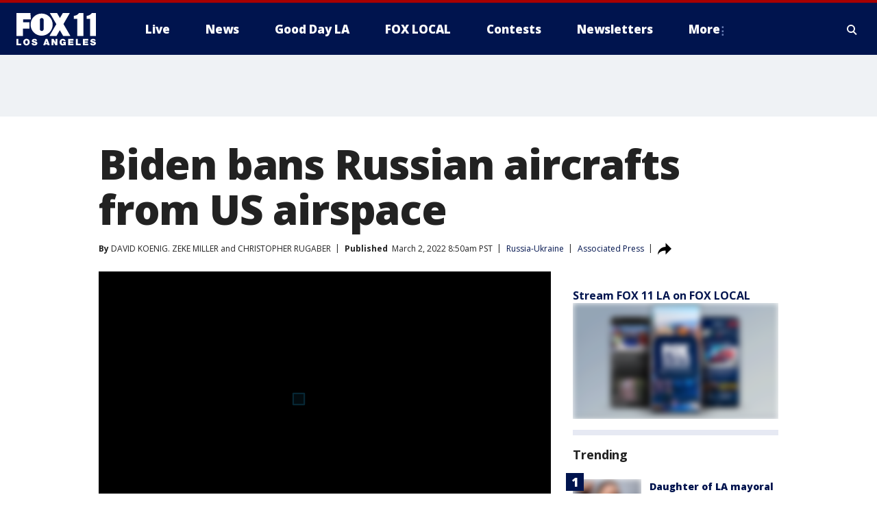

--- FILE ---
content_type: text/html; charset=utf-8
request_url: https://www.foxla.com/news/russia-planes-us-airspace-banned
body_size: 31249
content:
<!doctype html>
<html data-n-head-ssr lang="en" data-n-head="lang">
  <head>
    <!-- Google Tag Manager -->
    <script>
    function loadGTMIfNotLocalOrPreview() {
      const host = window.location.host.toLowerCase();
      const excludedHosts = ["local", "preview", "stage-preview"];
      if (!excludedHosts.some(excludedHost => host.startsWith(excludedHost))) {
        (function(w,d,s,l,i){w[l]=w[l]||[];w[l].push({'gtm.start':
        new Date().getTime(),event:'gtm.js'});var f=d.getElementsByTagName(s)[0],
        j=d.createElement(s),dl=l!='dataLayer'?'&l='+l:'';j.async=true;j.src=
        'https://www.googletagmanager.com/gtm.js?id='+i+dl;f.parentNode.insertBefore(j,f);
        })(window,document,'script','dataLayer','GTM-TMF4BDJ');
      }
    }
    loadGTMIfNotLocalOrPreview();
    </script>
    <!-- End Google Tag Manager -->
    <title data-n-head="true">Biden bans Russian aircrafts from US airspace | FOX 11 Los Angeles</title><meta data-n-head="true" http-equiv="X-UA-Compatible" content="IE=edge,chrome=1"><meta data-n-head="true" name="viewport" content="width=device-width, minimum-scale=1.0, initial-scale=1.0"><meta data-n-head="true" charset="UTF-8"><meta data-n-head="true" name="format-detection" content="telephone=no"><meta data-n-head="true" name="msapplication-square70x70logo" content="//static.foxtv.com/static/orion/img/kttv/favicons/mstile-70x70.png"><meta data-n-head="true" name="msapplication-square150x150logo" content="//static.foxtv.com/static/orion/img/kttv/favicons/mstile-150x150.png"><meta data-n-head="true" name="msapplication-wide310x150logo" content="//static.foxtv.com/static/orion/img/kttv/favicons/mstile-310x150.png"><meta data-n-head="true" name="msapplication-square310x310logo" content="//static.foxtv.com/static/orion/img/kttv/favicons/mstile-310x310.png"><meta data-n-head="true" data-hid="description" name="description" content="&quot;I am announcing that we will join our allies in closing off American airspace to all Russian flights, further isolating Russia and adding an additional squeeze on their economy,&quot; President Joe Biden said."><meta data-n-head="true" data-hid="fb:app_id" property="fb:app_id" content="910722569037921"><meta data-n-head="true" data-hid="prism.stationId" name="prism.stationId" content="KTTV_FOX11"><meta data-n-head="true" data-hid="prism.stationCallSign" name="prism.stationCallSign" content="kttv"><meta data-n-head="true" data-hid="prism.channel" name="prism.channel" content="fts"><meta data-n-head="true" data-hid="prism.section" name="prism.section" content="news"><meta data-n-head="true" data-hid="prism.subsection1" name="prism.subsection1" content=""><meta data-n-head="true" data-hid="prism.subsection2" name="prism.subsection2" content=""><meta data-n-head="true" data-hid="prism.subsection3" name="prism.subsection3" content=""><meta data-n-head="true" data-hid="prism.subsection4" name="prism.subsection4" content=""><meta data-n-head="true" data-hid="prism.aggregationType" name="prism.aggregationType" content="subsection"><meta data-n-head="true" data-hid="prism.genre" name="prism.genre" content=""><meta data-n-head="true" data-hid="pagetype" name="pagetype" content="article" scheme="dcterms.DCMIType"><meta data-n-head="true" data-hid="strikepagetype" name="strikepagetype" content="article" scheme="dcterms.DCMIType"><meta data-n-head="true" data-hid="content-creator" name="content-creator" content="tiger"><meta data-n-head="true" data-hid="dc.creator" name="dc.creator" scheme="dcterms.creator" content=""><meta data-n-head="true" data-hid="dc.title" name="dc.title" content="Biden bans Russian aircrafts from US airspace" lang="en"><meta data-n-head="true" data-hid="dc.subject" name="dc.subject" content=""><meta data-n-head="true" data-hid="dcterms.abstract" name="dcterms.abstract" content="&quot;I am announcing that we will join our allies in closing off American airspace to all Russian flights, further isolating Russia and adding an additional squeeze on their economy,&quot; President Joe Biden said."><meta data-n-head="true" data-hid="dc.type" name="dc.type" scheme="dcterms.DCMIType" content="Text.Article"><meta data-n-head="true" data-hid="dc.description" name="dc.description" content="&quot;I am announcing that we will join our allies in closing off American airspace to all Russian flights, further isolating Russia and adding an additional squeeze on their economy,&quot; President Joe Biden said."><meta data-n-head="true" data-hid="dc.language" name="dc.language" scheme="dcterms.RFC4646" content="en-US"><meta data-n-head="true" data-hid="dc.publisher" name="dc.publisher" content="FOX 11 Los Angeles"><meta data-n-head="true" data-hid="dc.format" name="dc.format" scheme="dcterms.URI" content="text/html"><meta data-n-head="true" data-hid="dc.identifier" name="dc.identifier" scheme="dcterms.URI" content="urn:uri:base64:56ee3233-4a19-54a9-b8b7-33a1e3d2e224"><meta data-n-head="true" data-hid="dc.source" name="dc.source" content="Associated Press"><meta data-n-head="true" data-hid="dc.date" name="dc.date" content="2022-03-02"><meta data-n-head="true" data-hid="dcterms.created" name="dcterms.created" scheme="dcterms.ISO8601" content="2022-03-02T08:50:55-08:00"><meta data-n-head="true" data-hid="dcterms.modified" name="dcterms.modified" scheme="dcterms.ISO8601" content="2022-03-02T08:52:12-08:00"><meta data-n-head="true" data-hid="og:title" property="og:title" content="Biden bans Russian aircrafts from US airspace"><meta data-n-head="true" data-hid="og:description" property="og:description" content="&quot;I am announcing that we will join our allies in closing off American airspace to all Russian flights, further isolating Russia and adding an additional squeeze on their economy,&quot; President Joe Biden said."><meta data-n-head="true" data-hid="og:type" property="og:type" content="article"><meta data-n-head="true" data-hid="og:image" property="og:image" content="https://images.foxtv.com/static.foxla.com/www.foxla.com/content/uploads/2022/03/1200/630/biden-state-of-the-union-address-.jpg?ve=1&amp;tl=1"><meta data-n-head="true" data-hid="og:image:width" property="og:image:width" content="1280"><meta data-n-head="true" data-hid="og:image:height" property="og:image:height" content="720"><meta data-n-head="true" data-hid="og:url" property="og:url" content="https://www.foxla.com/news/russia-planes-us-airspace-banned"><meta data-n-head="true" data-hid="og:site_name" property="og:site_name" content="FOX 11 Los Angeles"><meta data-n-head="true" data-hid="og:locale" property="og:locale" content="en_US"><meta data-n-head="true" data-hid="robots" name="robots" content="index, follow, max-image-preview:large, max-video-preview:-1"><meta data-n-head="true" data-hid="fox.app_version" name="fox.app_version" content="v77"><meta data-n-head="true" data-hid="fox.fix_version" name="fox.fix_version" content="10.2.0"><meta data-n-head="true" data-hid="fox.app_build" name="fox.app_build" content="no build version"><meta data-n-head="true" name="twitter:card" content="summary_large_image"><meta data-n-head="true" name="twitter:site" content="@foxla"><meta data-n-head="true" name="twitter:site:id" content="@foxla"><meta data-n-head="true" name="twitter:title" content="Biden bans Russian aircrafts from US airspace"><meta data-n-head="true" name="twitter:description" content="&quot;I am announcing that we will join our allies in closing off American airspace to all Russian flights, further isolating Russia and adding an additional squeeze on their economy,&quot; President Joe Biden said."><meta data-n-head="true" name="twitter:image" content="https://images.foxtv.com/static.foxla.com/www.foxla.com/content/uploads/2022/03/1280/720/biden-state-of-the-union-address-.jpg?ve=1&amp;tl=1"><meta data-n-head="true" name="twitter:url" content="https://www.foxla.com/news/russia-planes-us-airspace-banned"><meta data-n-head="true" name="twitter:creator" content="@foxla"><meta data-n-head="true" name="twitter:creator:id" content="@foxla"><meta data-n-head="true" name="fox.name" content="Post Landing"><meta data-n-head="true" name="fox.category" content="news"><meta data-n-head="true" name="fox.page_content_category" content="news"><meta data-n-head="true" name="fox.page_name" content="kttv:web:post:article:Biden bans Russian aircrafts from US airspace | FOX 11 Los Angeles"><meta data-n-head="true" name="fox.page_content_level_1" content="kttv:web:post"><meta data-n-head="true" name="fox.page_content_level_2" content="kttv:web:post:article"><meta data-n-head="true" name="fox.page_content_level_3" content="kttv:web:post:article:Biden bans Russian aircrafts from US airspace | FOX 11 Los Angeles"><meta data-n-head="true" name="fox.page_content_level_4" content="kttv:web:post:article:Biden bans Russian aircrafts from US airspace | FOX 11 Los Angeles"><meta data-n-head="true" name="fox.page_type" content="post-article"><meta data-n-head="true" name="fox.page_content_distributor" content="owned"><meta data-n-head="true" name="fox.page_content_type_of_story" content="Wire"><meta data-n-head="true" name="fox.author" content=""><meta data-n-head="true" name="fox.page_content_author" content=""><meta data-n-head="true" name="fox.page_content_author_secondary" content="DAVID KOENIG. ZEKE MILLER and CHRISTOPHER RUGABER"><meta data-n-head="true" name="fox.page_content_version" content="1.2.0"><meta data-n-head="true" name="fox.publisher" content="Associated Press"><meta data-n-head="true" name="fox.page_content_id" content="56ee3233-4a19-54a9-b8b7-33a1e3d2e224"><meta data-n-head="true" name="fox.page_content_station_originator" content="kttv"><meta data-n-head="true" name="fox.url" content="https://www.foxla.com/news/russia-planes-us-airspace-banned"><meta data-n-head="true" name="fox.page_canonical_url" content="https://www.foxla.com/news/russia-planes-us-airspace-banned"><meta data-n-head="true" name="smartbanner:enabled-platforms" content="none"><meta data-n-head="true" property="fb:app_id" content="910722569037921"><meta data-n-head="true" property="article:opinion" content="false"><meta data-n-head="true" name="keywords" content="Russia Ukraine,News,Travel News,Series,Instastories"><meta data-n-head="true" name="classification" content="/FTS/Russia Ukraine,/FTS/News,/FTS/Travel News,/FTS/Series/Instastories"><meta data-n-head="true" name="classification-isa" content="russia-ukraine,news,travel-news,instastories"><meta data-n-head="true" name="fox.page_content_tags" content="/FTS/Russia Ukraine,/FTS/News,/FTS/Travel News,/FTS/Series/Instastories"><link data-n-head="true" rel="preconnect" href="https://prod.player.fox.digitalvideoplatform.com" crossorigin="anonymous"><link data-n-head="true" rel="dns-prefetch" href="https://prod.player.fox.digitalvideoplatform.com"><link data-n-head="true" rel="stylesheet" href="https://statics.foxsports.com/static/orion/style/css/scorestrip-external.css"><link data-n-head="true" rel="icon" type="image/x-icon" href="/favicons/kttv/favicon.ico"><link data-n-head="true" rel="stylesheet" href="https://fonts.googleapis.com/css?family=Open+Sans:300,400,400i,600,600i,700,700i,800,800i&amp;display=swap"><link data-n-head="true" rel="stylesheet" href="https://fonts.googleapis.com/css2?family=Rubik:wght@700&amp;display=swap"><link data-n-head="true" rel="schema.dcterms" href="//purl.org/dc/terms/"><link data-n-head="true" rel="schema.prism" href="//prismstandard.org/namespaces/basic/2.1/"><link data-n-head="true" rel="schema.iptc" href="//iptc.org/std/nar/2006-10-01/"><link data-n-head="true" rel="shortcut icon" href="//static.foxtv.com/static/orion/img/kttv/favicons/favicon.ico" type="image/x-icon"><link data-n-head="true" rel="apple-touch-icon" sizes="57x57" href="//static.foxtv.com/static/orion/img/kttv/favicons/apple-touch-icon-57x57.png"><link data-n-head="true" rel="apple-touch-icon" sizes="60x60" href="//static.foxtv.com/static/orion/img/kttv/favicons/apple-touch-icon-60x60.png"><link data-n-head="true" rel="apple-touch-icon" sizes="72x72" href="//static.foxtv.com/static/orion/img/kttv/favicons/apple-touch-icon-72x72.png"><link data-n-head="true" rel="apple-touch-icon" sizes="76x76" href="//static.foxtv.com/static/orion/img/kttv/favicons/apple-touch-icon-76x76.png"><link data-n-head="true" rel="apple-touch-icon" sizes="114x114" href="//static.foxtv.com/static/orion/img/kttv/favicons/apple-touch-icon-114x114.png"><link data-n-head="true" rel="apple-touch-icon" sizes="120x120" href="//static.foxtv.com/static/orion/img/kttv/favicons/apple-touch-icon-120x120.png"><link data-n-head="true" rel="apple-touch-icon" sizes="144x144" href="//static.foxtv.com/static/orion/img/kttv/favicons/apple-touch-icon-144x144.png"><link data-n-head="true" rel="apple-touch-icon" sizes="152x152" href="//static.foxtv.com/static/orion/img/kttv/favicons/apple-touch-icon-152x152.png"><link data-n-head="true" rel="apple-touch-icon" sizes="180x180" href="//static.foxtv.com/static/orion/img/kttv/favicons/apple-touch-icon-180x180.png"><link data-n-head="true" rel="icon" type="image/png" href="//static.foxtv.com/static/orion/img/kttv/favicons/favicon-16x16.png" sizes="16x16"><link data-n-head="true" rel="icon" type="image/png" href="//static.foxtv.com/static/orion/img/kttv/favicons/favicon-32x32.png" sizes="32x32"><link data-n-head="true" rel="icon" type="image/png" href="//static.foxtv.com/static/orion/img/kttv/favicons/favicon-96x96.png" sizes="96x96"><link data-n-head="true" rel="icon" type="image/png" href="//static.foxtv.com/static/orion/img/kttv/favicons/android-chrome-192x192.png" sizes="192x192"><link data-n-head="true" href="https://fonts.gstatic.com" rel="preconnect" crossorigin="true"><link data-n-head="true" href="https://fonts.googleapis.com" rel="preconnect" crossorigin="true"><link data-n-head="true" rel="stylesheet" href="https://fonts.googleapis.com/css?family=Source+Sans+Pro:200,300,400,600,400italic,700,700italic,300,300italic,600italic/"><link data-n-head="true" rel="preconnect" href="https://cdn.segment.com/"><link data-n-head="true" rel="preconnect" href="https://widgets.media.weather.com/"><link data-n-head="true" rel="preconnect" href="https://elections.ap.org/"><link data-n-head="true" rel="preconnect" href="https://www.google-analytics.com/"><link data-n-head="true" rel="preconnect" href="http://static.chartbeat.com/"><link data-n-head="true" rel="preconnect" href="https://sb.scorecardresearch.com/"><link data-n-head="true" rel="preconnect" href="http://www.googletagmanager.com/"><link data-n-head="true" rel="preconnect" href="https://cdn.optimizely.com/"><link data-n-head="true" rel="preconnect" href="https://cdn.segment.com/"><link data-n-head="true" rel="preconnect" href="https://connect.facebook.net/"><link data-n-head="true" rel="preconnect" href="https://prod.player.fox.digitalvideoplatform.com/"><link data-n-head="true" rel="preload" as="script" href="https://prod.player.fox.digitalvideoplatform.com/wpf/v3/3.2.59/wpf_player.js"><link data-n-head="true" rel="prefetch" as="script" href="https://prod.player.fox.digitalvideoplatform.com/wpf/v3/3.2.59/lib/wpf_bitmovin_yospace_player.js"><link data-n-head="true" rel="prefetch" as="script" href="https://prod.player.fox.digitalvideoplatform.com/wpf/v3/3.2.59/lib/wpf_conviva_reporter.js"><link data-n-head="true" rel="prefetch" as="script" href="https://prod.player.fox.digitalvideoplatform.com/wpf/v3/3.2.59/lib/wpf_mux_reporter.js"><link data-n-head="true" rel="prefetch" as="script" href="https://prod.player.fox.digitalvideoplatform.com/wpf/v3/3.2.59/lib/wpf_adobeheartbeat_reporter.js"><link data-n-head="true" rel="prefetch" as="script" href="https://prod.player.fox.digitalvideoplatform.com/wpf/v3/3.2.59/lib/wpf_comscore_reporter.js"><link data-n-head="true" rel="prefetch" as="script" href="https://prod.player.fox.digitalvideoplatform.com/wpf/v3/3.2.59/lib/wpf_controls.js"><link data-n-head="true" rel="canonical" href="https://www.foxla.com/news/russia-planes-us-airspace-banned"><link data-n-head="true" rel="alternate" type="application/rss+xml" title="News" href="https://www.foxla.com/rss.xml?category=news"><link data-n-head="true" rel="alternate" type="application/rss+xml" title="Russia-Ukraine" href="https://www.foxla.com/rss.xml?tag=russia-ukraine"><link data-n-head="true" rel="shorturl" href=""><link data-n-head="true" rel="image_src" href="https://images.foxtv.com/static.foxla.com/www.foxla.com/content/uploads/2022/03/1280/720/biden-state-of-the-union-address-.jpg?ve=1&amp;tl=1"><link data-n-head="true" rel="amphtml" href="https://www.foxla.com/news/russia-planes-us-airspace-banned.amp"><link data-n-head="true" rel="preload" as="image" href="https://static-media.fox.com/fmcv3/prod/fts/A-686002/f5wwd8s4zzy67e3k.jpg"><link data-n-head="true" rel="alternate" title="FOX 11 Los Angeles - News" type="application/rss+xml" href="https://www.foxla.com/rss/category/news"><link data-n-head="true" rel="alternate" title="FOX 11 Los Angeles - Local News" type="application/rss+xml" href="https://www.foxla.com/rss/category/local-news"><link data-n-head="true" rel="alternate" title="FOX 11 Los Angeles - Tag Us Ca" type="application/rss+xml" href="https://www.foxla.com/rss/tags/us,ca"><link data-n-head="true" rel="alternate" title="FOX 11 Los Angeles - National News" type="application/rss+xml" href="https://www.foxla.com/rss/category/national-news"><link data-n-head="true" rel="alternate" title="FOX 11 Los Angeles - Tag Entertainment" type="application/rss+xml" href="https://www.foxla.com/rss/tags/entertainment"><link data-n-head="true" rel="alternate" title="FOX 11 Los Angeles - Tag Consumer Recalls" type="application/rss+xml" href="https://www.foxla.com/rss/tags/consumer,recalls"><link data-n-head="true" rel="alternate" title="FOX 11 Los Angeles - Tag Politics" type="application/rss+xml" href="https://www.foxla.com/rss/tags/politics"><link data-n-head="true" rel="alternate" title="FOX 11 Los Angeles - Weather" type="application/rss+xml" href="https://www.foxla.com/rss/category/weather"><link data-n-head="true" rel="alternate" title="FOX 11 Los Angeles - Traffic" type="application/rss+xml" href="https://www.foxla.com/rss/category/traffic"><link data-n-head="true" rel="alternate" title="FOX 11 Los Angeles - California Air Quality Map" type="application/rss+xml" href="https://www.foxla.com/rss/category/california-air-quality-map"><link data-n-head="true" rel="alternate" title="FOX 11 Los Angeles - Tag Weather Earthquakes" type="application/rss+xml" href="https://www.foxla.com/rss/tags/weather,earthquakes"><link data-n-head="true" rel="alternate" title="FOX 11 Los Angeles - Earthquake Preparedness" type="application/rss+xml" href="https://www.foxla.com/rss/category/earthquake-preparedness"><link data-n-head="true" rel="alternate" title="FOX 11 Los Angeles - Tag Weather Wildfires" type="application/rss+xml" href="https://www.foxla.com/rss/tags/weather,wildfires"><link data-n-head="true" rel="alternate" title="FOX 11 Los Angeles - Shows Good Day La" type="application/rss+xml" href="https://www.foxla.com/rss/category/shows,good-day-la"><link data-n-head="true" rel="alternate" title="FOX 11 Los Angeles - Tag Series Guests" type="application/rss+xml" href="https://www.foxla.com/rss/tags/series,guests"><link data-n-head="true" rel="alternate" title="FOX 11 Los Angeles - Seen On Tv Links" type="application/rss+xml" href="https://www.foxla.com/rss/category/seen-on-tv-links"><link data-n-head="true" rel="alternate" title="FOX 11 Los Angeles - Sports" type="application/rss+xml" href="https://www.foxla.com/rss/category/sports"><link data-n-head="true" rel="alternate" title="FOX 11 Los Angeles - Tag Sports Nfl Rams" type="application/rss+xml" href="https://www.foxla.com/rss/tags/sports,nfl,rams"><link data-n-head="true" rel="alternate" title="FOX 11 Los Angeles - Tag Sports Nfl Chargers" type="application/rss+xml" href="https://www.foxla.com/rss/tags/sports,nfl,chargers"><link data-n-head="true" rel="alternate" title="FOX 11 Los Angeles - Tag Sports Nba Lakers" type="application/rss+xml" href="https://www.foxla.com/rss/tags/sports,nba,lakers"><link data-n-head="true" rel="alternate" title="FOX 11 Los Angeles - Tag Sports Nba Clippers" type="application/rss+xml" href="https://www.foxla.com/rss/tags/sports,nba,clippers"><link data-n-head="true" rel="alternate" title="FOX 11 Los Angeles - Tag Sports Mlb Dodgers" type="application/rss+xml" href="https://www.foxla.com/rss/tags/sports,mlb,dodgers"><link data-n-head="true" rel="alternate" title="FOX 11 Los Angeles - Tag Sports Mlb Angels" type="application/rss+xml" href="https://www.foxla.com/rss/tags/sports,mlb,angels"><link data-n-head="true" rel="alternate" title="FOX 11 Los Angeles - Tag Sports Xfl Wildcats" type="application/rss+xml" href="https://www.foxla.com/rss/tags/sports,xfl,wildcats"><link data-n-head="true" rel="alternate" title="FOX 11 Los Angeles - Tag Sports Nhl Kings" type="application/rss+xml" href="https://www.foxla.com/rss/tags/sports,nhl,kings"><link data-n-head="true" rel="alternate" title="FOX 11 Los Angeles - Tag Sports Nhl Ducks" type="application/rss+xml" href="https://www.foxla.com/rss/tags/sports,nhl,ducks"><link data-n-head="true" rel="alternate" title="FOX 11 Los Angeles - Tag Sports Mls Lafc" type="application/rss+xml" href="https://www.foxla.com/rss/tags/sports,mls,lafc"><link data-n-head="true" rel="alternate" title="FOX 11 Los Angeles - Tag Sports Mls Acfc" type="application/rss+xml" href="https://www.foxla.com/rss/tags/sports,mls,acfc"><link data-n-head="true" rel="alternate" title="FOX 11 Los Angeles - Tag Sports Mls Galaxy" type="application/rss+xml" href="https://www.foxla.com/rss/tags/sports,mls,galaxy"><link data-n-head="true" rel="alternate" title="FOX 11 Los Angeles - Tag Sports Wnba Sparks" type="application/rss+xml" href="https://www.foxla.com/rss/tags/sports,wnba,sparks"><link data-n-head="true" rel="alternate" title="FOX 11 Los Angeles - " type="application/rss+xml" href="https://www.foxla.com/rss/category/"><link data-n-head="true" rel="alternate" title="FOX 11 Los Angeles - Shows The Issue Is" type="application/rss+xml" href="https://www.foxla.com/rss/category/shows,the-issue-is"><link data-n-head="true" rel="alternate" title="FOX 11 Los Angeles - Shows In Depth" type="application/rss+xml" href="https://www.foxla.com/rss/category/shows,in-depth"><link data-n-head="true" rel="alternate" title="FOX 11 Los Angeles - Tag Series Wednesdays Child" type="application/rss+xml" href="https://www.foxla.com/rss/tags/series,wednesdays-child"><link data-n-head="true" rel="alternate" title="FOX 11 Los Angeles - Tag Series True Crime" type="application/rss+xml" href="https://www.foxla.com/rss/tags/series,true-crime"><link data-n-head="true" rel="alternate" title="FOX 11 Los Angeles - Tag Series Community Champions" type="application/rss+xml" href="https://www.foxla.com/rss/tags/series,community-champions"><link data-n-head="true" rel="alternate" title="FOX 11 Los Angeles - Shows When Magic Shocked The World" type="application/rss+xml" href="https://www.foxla.com/rss/category/shows,when-magic-shocked-the-world"><link data-n-head="true" rel="alternate" title="FOX 11 Los Angeles - Tag Education Back To School" type="application/rss+xml" href="https://www.foxla.com/rss/tags/education,back-to-school"><link data-n-head="true" rel="alternate" title="FOX 11 Los Angeles - Tag Series Get Inspired" type="application/rss+xml" href="https://www.foxla.com/rss/tags/series,get-inspired"><link data-n-head="true" rel="alternate" title="FOX 11 Los Angeles - Shows Rising Up" type="application/rss+xml" href="https://www.foxla.com/rss/category/shows,rising-up"><link data-n-head="true" rel="alternate" title="FOX 11 Los Angeles - Tag Series Investigations" type="application/rss+xml" href="https://www.foxla.com/rss/tags/series,investigations"><link data-n-head="true" rel="alternate" title="FOX 11 Los Angeles - Tag Series Culture Conversations" type="application/rss+xml" href="https://www.foxla.com/rss/tags/series,culture-conversations"><link data-n-head="true" rel="alternate" title="FOX 11 Los Angeles - Tag People Kobe Bryant" type="application/rss+xml" href="https://www.foxla.com/rss/tags/people,kobe-bryant"><link data-n-head="true" rel="alternate" title="FOX 11 Los Angeles - Tag Series Kttv 70" type="application/rss+xml" href="https://www.foxla.com/rss/tags/series,kttv-70"><link data-n-head="true" rel="alternate" title="FOX 11 Los Angeles - About Us" type="application/rss+xml" href="https://www.foxla.com/rss/category/about-us"><link data-n-head="true" rel="alternate" title="FOX 11 Los Angeles - Fox Local" type="application/rss+xml" href="https://www.foxla.com/rss/category/fox-local"><link data-n-head="true" rel="alternate" title="FOX 11 Los Angeles - Apps" type="application/rss+xml" href="https://www.foxla.com/rss/category/apps"><link data-n-head="true" rel="alternate" title="FOX 11 Los Angeles - Podcasts" type="application/rss+xml" href="https://www.foxla.com/rss/category/podcasts"><link data-n-head="true" rel="alternate" title="FOX 11 Los Angeles - Email" type="application/rss+xml" href="https://www.foxla.com/rss/category/email"><link data-n-head="true" rel="alternate" title="FOX 11 Los Angeles - Tag Politics Ca Politics" type="application/rss+xml" href="https://www.foxla.com/rss/tags/politics,ca-politics"><link data-n-head="true" rel="alternate" title="FOX 11 Los Angeles - Tag People Donald J Trump" type="application/rss+xml" href="https://www.foxla.com/rss/tags/people,donald-j-trump"><link data-n-head="true" rel="alternate" title="FOX 11 Los Angeles - Tag People Joe Biden" type="application/rss+xml" href="https://www.foxla.com/rss/tags/people,joe-biden"><link data-n-head="true" rel="alternate" title="FOX 11 Los Angeles - Tag People Gavin Newsom" type="application/rss+xml" href="https://www.foxla.com/rss/tags/people,gavin-newsom"><link data-n-head="true" rel="alternate" title="FOX 11 Los Angeles - Tag People Kamala Harris" type="application/rss+xml" href="https://www.foxla.com/rss/tags/people,kamala-harris"><link data-n-head="true" rel="alternate" title="FOX 11 Los Angeles - Money" type="application/rss+xml" href="https://www.foxla.com/rss/category/money"><link data-n-head="true" rel="alternate" title="FOX 11 Los Angeles - Tag Money Us Economy" type="application/rss+xml" href="https://www.foxla.com/rss/tags/money,us-economy"><link data-n-head="true" rel="alternate" title="FOX 11 Los Angeles - Tag Business Small Business" type="application/rss+xml" href="https://www.foxla.com/rss/tags/business,small-business"><link data-n-head="true" rel="alternate" title="FOX 11 Los Angeles - Tag Business Personal Finance" type="application/rss+xml" href="https://www.foxla.com/rss/tags/business,personal-finance"><link data-n-head="true" rel="alternate" title="FOX 11 Los Angeles - Contests" type="application/rss+xml" href="https://www.foxla.com/rss/category/contests"><link data-n-head="true" rel="alternate" title="FOX 11 Los Angeles - Team" type="application/rss+xml" href="https://www.foxla.com/rss/category/team"><link data-n-head="true" rel="alternate" title="FOX 11 Los Angeles - Whats On Fox" type="application/rss+xml" href="https://www.foxla.com/rss/category/whats-on-fox"><link data-n-head="true" rel="alternate" title="FOX 11 Los Angeles - Shows Fox Content" type="application/rss+xml" href="https://www.foxla.com/rss/category/shows,fox-content"><link data-n-head="true" rel="alternate" title="FOX 11 Los Angeles - Jobs" type="application/rss+xml" href="https://www.foxla.com/rss/category/jobs"><link data-n-head="true" rel="alternate" title="FOX 11 Los Angeles - Advertising" type="application/rss+xml" href="https://www.foxla.com/rss/category/advertising"><link data-n-head="true" rel="alternate" title="FOX 11 Los Angeles - Public File Inquiries" type="application/rss+xml" href="https://www.foxla.com/rss/category/public-file-inquiries"><link data-n-head="true" rel="alternate" title="FOX 11 Los Angeles - Psa" type="application/rss+xml" href="https://www.foxla.com/rss/category/psa"><link data-n-head="true" rel="alternate" title="FOX 11 Los Angeles - Atsc" type="application/rss+xml" href="https://www.foxla.com/rss/category/atsc"><link data-n-head="true" rel="alternate" title="FOX 11 Los Angeles - Fox 11 Plus" type="application/rss+xml" href="https://www.foxla.com/rss/category/fox-11-plus"><link data-n-head="true" rel="alternate" title="FOX 11 Los Angeles - Contact" type="application/rss+xml" href="https://www.foxla.com/rss/category/contact"><link data-n-head="true" rel="alternate" title="FOX 11 Los Angeles - Partnerships" type="application/rss+xml" href="https://www.foxla.com/rss/category/partnerships"><link data-n-head="true" rel="alternate" title="FOX 11 Los Angeles - Live" type="application/rss+xml" href="https://www.foxla.com/rss/category/live"><link data-n-head="true" rel="alternate" title="FOX 11 Los Angeles - Newsletter Signup" type="application/rss+xml" href="https://www.foxla.com/rss/category/newsletter-signup"><link data-n-head="true" rel="alternate" title="FOX 11 Los Angeles - Discover the latest breaking news." type="application/rss+xml" href="https://www.foxla.com/latest.xml"><link data-n-head="true" rel="stylesheet" href="//static.foxtv.com/static/orion/css/default/article.rs.css"><link data-n-head="true" rel="stylesheet" href="/css/print.css" media="print"><script data-n-head="true" type="text/javascript" data-hid="pal-script" src="//imasdk.googleapis.com/pal/sdkloader/pal.js"></script><script data-n-head="true" type="text/javascript" src="https://statics.foxsports.com/static/orion/scorestrip.js" async="false" defer="true"></script><script data-n-head="true" type="text/javascript">
        (function (h,o,u,n,d) {
          h=h[d]=h[d]||{q:[],onReady:function(c){h.q.push(c)}}
          d=o.createElement(u);d.async=1;d.src=n
          n=o.getElementsByTagName(u)[0];n.parentNode.insertBefore(d,n)
        })(window,document,'script','https://www.datadoghq-browser-agent.com/datadog-rum-v4.js','DD_RUM')
        DD_RUM.onReady(function() {
          DD_RUM.init({
            clientToken: 'pub6d08621e10189e2259b02648fb0f12e4',
            applicationId: 'f7e50afb-e642-42a0-9619-b32a46fc1075',
            site: 'datadoghq.com',
            service: 'www.foxla.com',
            env: 'prod',
            // Specify a version number to identify the deployed version of your application in Datadog
            version: '1.0.0',
            sampleRate: 20,
            sessionReplaySampleRate: 0,
            trackInteractions: true,
            trackResources: true,
            trackLongTasks: true,
            defaultPrivacyLevel: 'mask-user-input',
          });
          // DD_RUM.startSessionReplayRecording();
        })</script><script data-n-head="true" type="text/javascript" src="https://foxkit.fox.com/sdk/profile/v2.15.0/profile.js" async="false" defer="true"></script><script data-n-head="true" src="https://js.appboycdn.com/web-sdk/5.6/braze.min.js" async="true" defer="true"></script><script data-n-head="true" src="https://c.amazon-adsystem.com/aax2/apstag.js" async="true" defer="true"></script><script data-n-head="true" src="https://www.googletagmanager.com/gtag/js?id=UA-33119651-1" async="true"></script><script data-n-head="true" type="text/javascript">// 86acbd31cd7c09cf30acb66d2fbedc91daa48b86:1701192432.6735704
!function(n,r,e,t,c){var i,o="Promise"in n,u={then:function(){return u},catch:function(n){
return n(new Error("Airship SDK Error: Unsupported browser")),u}},s=o?new Promise((function(n,r){i=function(e,t){e?r(e):n(t)}})):u
;s._async_setup=function(n){if(o)try{i(null,n(c))}catch(n){i(n)}},n[t]=s;var a=r.createElement("script");a.src=e,a.async=!0,a.id="_uasdk",
a.rel=t,r.head.appendChild(a)}(window,document,'https://aswpsdkus.com/notify/v1/ua-sdk.min.js',
  'UA', {
    vapidPublicKey: 'BD8MynySp04rzioT2PhRP7Y1QR11V0q9iTiwkyI4nJjkMP_aHZqyAX0Vd8DzCH94zaf9PjAKdEiu-qkNYi1H_zo=',
    websitePushId: 'web.kttv.prod',
    appKey: 'VgbWgHV1QJaWURePu3yuTQ',
    token: 'MTpWZ2JXZ0hWMVFKYVdVUmVQdTN5dVRROjdCLWdvTm1CRTg3QnFBVGpoMk1yNkNMdGxnSnRabHRGZ0VuMzZuOVRSaE0'
  });
</script><script data-n-head="true" type="text/javascript">UA.then(sdk => {
        sdk.plugins.load('html-prompt', 'https://aswpsdkus.com/notify/v1/ua-html-prompt.min.js', {
          appearDelay: 5000,
          disappearDelay: 2000000000000000000000000,
          askAgainDelay: 0,
          stylesheet: './css/airship.css',
          auto: false,
          type: 'alert',
          position: 'top',
          i18n: {
            en: {
              title: 'Stay Informed',
              message: 'Receive alerts to the biggest stories worth your time',
              accept: 'Allow',
              deny: 'No Thanks'
            }
          },
          logo: '/favicons/kttv/favicon.ico'
        }).then(plugin => {
          const auditSession = () => {
            const airshipPageViews = parseInt(window.sessionStorage.getItem('currentAirShipPageViews'), 10)
            if (airshipPageViews > 1) {
              plugin.prompt();
              console.info('Airship: prompt called')
              clearInterval(auditInterval);
              window.sessionStorage.setItem('currentAirShipPageViews', 0)
            }
          }
          const auditInterval = setInterval(auditSession, 2000);
        })
      })</script><script data-n-head="true" src="/taboola/taboola.js" type="text/javascript" async="true" defer="true"></script><script data-n-head="true" src="https://scripts.webcontentassessor.com/scripts/e284719cd977b75b2a1ea9192cfe99c05a081baa8b275f97ccf45250b34786b2"></script><script data-n-head="true" src="//static.foxtv.com/static/orion/scripts/core/ag.core.js"></script><script data-n-head="true" src="//static.foxtv.com/static/isa/core.js"></script><script data-n-head="true" src="//static.foxtv.com/static/orion/scripts/station/default/loader.js"></script><script data-n-head="true" src="https://widgets.media.weather.com/wxwidget.loader.js?cid=996314550" defer=""></script><script data-n-head="true" src="https://prod.player.fox.digitalvideoplatform.com/wpf/v3/3.2.59/wpf_player.js" defer="" data-hid="fox-player-main-script"></script><script data-n-head="true" src="//static.foxtv.com/static/leap/loader.js"></script><script data-n-head="true" >(function () {
        var _sf_async_config = window._sf_async_config = (window._sf_async_config || {})
        _sf_async_config.uid = 65824
        _sf_async_config.domain = 'foxla.com'
        _sf_async_config.flickerControl = false
        _sf_async_config.useCanonical = true

        // Function to set ISA-dependent values with proper error handling
        function setISAValues() {
          if (window.FTS && window.FTS.ISA && window.FTS.ISA._meta) {
            try {
              _sf_async_config.sections = window.FTS.ISA._meta.section || ''
              _sf_async_config.authors = window.FTS.ISA._meta.fox['fox.page_content_author'] ||
                                       window.FTS.ISA._meta.fox['fox.page_content_author_secondary'] ||
                                       window.FTS.ISA._meta.raw.publisher || ''
            } catch (e) {
              console.warn('FTS.ISA values not available yet:', e)
              _sf_async_config.sections = ''
              _sf_async_config.authors = ''
            }
          } else {
            // Set default values if ISA is not available
            _sf_async_config.sections = ''
            _sf_async_config.authors = ''

            // Retry after a short delay if ISA is not loaded yet
            setTimeout(setISAValues, 100)
          }
        }

        // Set ISA values initially
        setISAValues()

        _sf_async_config.useCanonicalDomain = true
        function loadChartbeat() {
          var e = document.createElement('script');
            var n = document.getElementsByTagName('script')[0];
            e.type = 'text/javascript';
            e.async = true;
            e.src = '//static.chartbeat.com/js/chartbeat.js';
            n.parentNode.insertBefore(e, n);
        }
        loadChartbeat();
        })()</script><script data-n-head="true" src="//static.chartbeat.com/js/chartbeat_mab.js"></script><script data-n-head="true" src="//static.chartbeat.com/js/chartbeat.js"></script><script data-n-head="true" src="https://interactives.ap.org/election-results/assets/microsite/resizeClient.js" defer=""></script><script data-n-head="true" data-hid="strike-loader" src="https://strike.fox.com/static/fts/display/loader.js" type="text/javascript"></script><script data-n-head="true" >
          (function() {
              window.foxstrike = window.foxstrike || {};
              window.foxstrike.cmd = window.foxstrike.cmd || [];
          })()
        </script><script data-n-head="true" type="application/ld+json">{"@context":"http://schema.org","@type":"NewsArticle","mainEntityOfPage":"https://www.foxla.com/news/russia-planes-us-airspace-banned","headline":"Biden bans Russian aircrafts from US airspace","articleBody":"President <a href=\"https://www.foxla.com/tag/people/joe-biden\">Joe Biden</a> announced Tuesday night in his <a href=\"https://www.foxla.com/news/state-of-the-union-biden-condemns-russian-aggression-vows-to-stop-inflation\">State of the Union address</a> that the U.S. is banning <a href=\"https://www.foxla.com/tag/russia-ukraine\">Russian flights</a> from its <a href=\"https://www.foxla.com/tag/travel-news\">airspace</a> in retaliation for the <a href=\"https://www.foxla.com/tag/russia-ukraine\">invasion of Ukraine</a>.The move follows similar action by Canada and the European Union this week. <a href=\"https://www.foxla.com/tag/people/joe-biden\">Biden</a> also issued an ominous warning that without consequences, Russian President Vladimir Putin&#x2019;s aggression wouldn&#x2019;t be contained to Ukraine.&quot;I am announcing that we will join our allies in closing off American airspace to all Russian flights, further isolating Russia and adding an additional squeeze on their economy,&quot; Biden said.The ban would come on top of a wide range of sanctions the U.S., Europe and other nations have imposed on Russia that have caused the value of its currency, the ruble, to plunge, and are expected to hammer its economy.On Sunday, the European Union and Canada announced they were closing their airspace to Russian airlines and private planes owned by wealthy Russians.<i><strong>Get your top stories delivered daily! </strong></i><a href=\"https://www.foxla.com/email\"><i><strong>Sign up for FOX 11&#x2019;s Fast 5 newsletter</strong></i></a><i><strong>. And, get breaking news alerts in the FOX 11 News app. Download for </strong></i><a href=\"https://foxla.onelink.me/s6uV?pid=Web&amp;c=in_article&amp;af_web_dp=https%3A%2F%2Fwww.foxla.com%2Fapps\"><i><strong>iOS or Android</strong></i></a><i><strong>.</strong></i>The Canadian ban led Russia&#x2019;s largest airline, Aeroflot, on Monday to say that it had suspended flights to New York, Washington, Miami and Los Angeles through Wednesday.The U.S. ban raises the possibility that Russia could respond by prohibiting U.S. flights over its territory, which would make for longer and more costly flights, especially for cargo carriers. FedEx and UPS both fly over Russia, although they announced this weekend that they were suspending deliveries to that country.No U.S. airlines fly to Russia, though a few flights to India pass through Russian airspace. American Airlines routes its lone flight between Delhi and New York to avoid Russian airspace, which adds miles to the trip and means that the flight often requires a refueling stop in Bangor, Maine, on westbound flights.Russia also has an interest in preserving overflights by U.S. carriers. Aviation experts say Russia derives a sizable amount of money from fees that it levies to use its airspace or land at its airports.European airlines fly over Russia far more often than their U.S. counterparts. Before the war, about 600 flights to or from Europe passed through Russian airspace, according to aviation data firm Cirium.Even before the Biden announcement, United Airlines announced that it was no longer using Russian airspace and cancelling some flights to India. A Wednesday flight from Mumbai to its Newark hub is scheduled to stop in Bangor, Maine, to refuel after taking a circuitous route over the Middle East.A ban on Russian flights could also lead to retaliation against Boeing, a major U.S. exporter and one of the world&#x2019;s two dominant aircraft manufacturers.Russia and China are widely assumed to be talking to each other about foreign policy. The rise in tension between the West and Moscow makes it less likely that China will soon reauthorize flights by Boeing&#x2019;s 737 Max jetliner, said George Ferguson, an aerospace analyst for Bloomberg Intelligence.China was the biggest market for the Max before it was grounded following two fatal crashes, and neither China nor Russia has yet approved the plane&#x2019;s return. A delay in their approving the Max will reduce Boeing&#x2019;s expected aircraft deliveries, an important source of cash for the Chicago-based company, Ferguson said.<strong>Tune in to FOX 11 Los Angeles for the latest Southern California news.</strong>___<i>Associated Press writers Daria Litvinova in Moscow and Frank Jordans in Berlin contributed to this report.</i>","datePublished":"2022-03-02T08:50:55-08:00","dateModified":"2022-03-02T08:50:55-08:00","description":"\"I am announcing that we will join our allies in closing off American airspace to all Russian flights, further isolating Russia and adding an additional squeeze on their economy,\" President Joe Biden said.","author":{"@type":"Person","name":"Associated Press"},"publisher":{"@type":"NewsMediaOrganization","name":"FOX 11 Los Angeles","alternateName":"KTTV, FOX 11","url":"https://www.foxla.com/","sameAs":["https://www.facebook.com/fox11la/","https://twitter.com/FOXLA","https://www.instagram.com/foxla/","https://www.youtube.com/foxla","https://en.wikipedia.org/wiki/KTTV","https://www.wikidata.org/wiki/Q3077406","https://www.wikidata.org/wiki/Q3077406"],"foundingDate":"1949","logo":{"@type":"ImageObject","url":"https://static.foxtv.com/static/orion/img/kttv/favicons/favicon-96x96.png","width":"96","height":"96"},"contactPoint":[{"@type":"ContactPoint","telephone":"+1-310-584-2000","contactType":"news desk"}],"address":{"@type":"PostalAddress","addressLocality":"Los Angeles","addressRegion":"California","postalCode":"90025","streetAddress":"1999 S Bundy Drive","addressCountry":{"@type":"Country","name":"US"}}},"image":{"@type":"ImageObject","url":"https://static.foxla.com/www.foxla.com/content/uploads/2022/03/biden-state-of-the-union-address-.jpg","width":"1280","height":"720"},"url":"https://www.foxla.com/news/russia-planes-us-airspace-banned","isAccessibleForFree":true,"keywords":"russia-ukraine,travel-news,instastories"}</script><link rel="preload" href="/_wzln/535b65c721da54531e30.js" as="script"><link rel="preload" href="/_wzln/376f0263662b8ef9a7f8.js" as="script"><link rel="preload" href="/_wzln/6b27e2b92eb7e58c1613.js" as="script"><link rel="preload" href="/_wzln/079519706829b8e2cd31.js" as="script"><link rel="preload" href="/_wzln/d7ec92757b0e543116d2.js" as="script"><link rel="preload" href="/_wzln/abd3b094261b694c9013.js" as="script"><link rel="preload" href="/_wzln/c9e1829dbef2788319f5.js" as="script"><link rel="preload" href="/_wzln/2aff162d6d0f3b59db4e.js" as="script"><link rel="preload" href="/_wzln/60739105e3efd9eda13e.js" as="script"><style data-vue-ssr-id="3d723bd8:0 153764a8:0 4783c553:0 01f125af:0 7e965aea:0 fe2c1b5a:0 c789a71e:0 2151d74a:0 5fac22c6:0 4f269fee:0 c23b5e74:0 403377d7:0 3979e5e6:0 59bee381:0 29ba4a15:0 78666813:0 42dc6fe6:0 3c367053:0 4a3d6b7a:0 2261a2ff:0 5c0b7ab5:0 c061adc6:0">.v-select{position:relative;font-family:inherit}.v-select,.v-select *{box-sizing:border-box}@keyframes vSelectSpinner{0%{transform:rotate(0deg)}to{transform:rotate(1turn)}}.vs__fade-enter-active,.vs__fade-leave-active{pointer-events:none;transition:opacity .15s cubic-bezier(1,.5,.8,1)}.vs__fade-enter,.vs__fade-leave-to{opacity:0}.vs--disabled .vs__clear,.vs--disabled .vs__dropdown-toggle,.vs--disabled .vs__open-indicator,.vs--disabled .vs__search,.vs--disabled .vs__selected{cursor:not-allowed;background-color:#f8f8f8}.v-select[dir=rtl] .vs__actions{padding:0 3px 0 6px}.v-select[dir=rtl] .vs__clear{margin-left:6px;margin-right:0}.v-select[dir=rtl] .vs__deselect{margin-left:0;margin-right:2px}.v-select[dir=rtl] .vs__dropdown-menu{text-align:right}.vs__dropdown-toggle{-webkit-appearance:none;-moz-appearance:none;appearance:none;display:flex;padding:0 0 4px;background:none;border:1px solid rgba(60,60,60,.26);border-radius:4px;white-space:normal}.vs__selected-options{display:flex;flex-basis:100%;flex-grow:1;flex-wrap:wrap;padding:0 2px;position:relative}.vs__actions{display:flex;align-items:center;padding:4px 6px 0 3px}.vs--searchable .vs__dropdown-toggle{cursor:text}.vs--unsearchable .vs__dropdown-toggle{cursor:pointer}.vs--open .vs__dropdown-toggle{border-bottom-color:transparent;border-bottom-left-radius:0;border-bottom-right-radius:0}.vs__open-indicator{fill:rgba(60,60,60,.5);transform:scale(1);transition:transform .15s cubic-bezier(1,-.115,.975,.855);transition-timing-function:cubic-bezier(1,-.115,.975,.855)}.vs--open .vs__open-indicator{transform:rotate(180deg) scale(1)}.vs--loading .vs__open-indicator{opacity:0}.vs__clear{fill:rgba(60,60,60,.5);padding:0;border:0;background-color:transparent;cursor:pointer;margin-right:8px}.vs__dropdown-menu{display:block;box-sizing:border-box;position:absolute;top:calc(100% - 1px);left:0;z-index:1000;padding:5px 0;margin:0;width:100%;max-height:350px;min-width:160px;overflow-y:auto;box-shadow:0 3px 6px 0 rgba(0,0,0,.15);border:1px solid rgba(60,60,60,.26);border-top-style:none;border-radius:0 0 4px 4px;text-align:left;list-style:none;background:#fff}.vs__no-options{text-align:center}.vs__dropdown-option{line-height:1.42857143;display:block;padding:3px 20px;clear:both;color:#333;white-space:nowrap;cursor:pointer}.vs__dropdown-option--highlight{background:#5897fb;color:#fff}.vs__dropdown-option--deselect{background:#fb5858;color:#fff}.vs__dropdown-option--disabled{background:inherit;color:rgba(60,60,60,.5);cursor:inherit}.vs__selected{display:flex;align-items:center;background-color:#f0f0f0;border:1px solid rgba(60,60,60,.26);border-radius:4px;color:#333;line-height:1.4;margin:4px 2px 0;padding:0 .25em;z-index:0}.vs__deselect{display:inline-flex;-webkit-appearance:none;-moz-appearance:none;appearance:none;margin-left:4px;padding:0;border:0;cursor:pointer;background:none;fill:rgba(60,60,60,.5);text-shadow:0 1px 0 #fff}.vs--single .vs__selected{background-color:transparent;border-color:transparent}.vs--single.vs--loading .vs__selected,.vs--single.vs--open .vs__selected{position:absolute;opacity:.4}.vs--single.vs--searching .vs__selected{display:none}.vs__search::-webkit-search-cancel-button{display:none}.vs__search::-ms-clear,.vs__search::-webkit-search-decoration,.vs__search::-webkit-search-results-button,.vs__search::-webkit-search-results-decoration{display:none}.vs__search,.vs__search:focus{-webkit-appearance:none;-moz-appearance:none;appearance:none;line-height:1.4;font-size:1em;border:1px solid transparent;border-left:none;outline:none;margin:4px 0 0;padding:0 7px;background:none;box-shadow:none;width:0;max-width:100%;flex-grow:1;z-index:1}.vs__search::-moz-placeholder{color:inherit}.vs__search::placeholder{color:inherit}.vs--unsearchable .vs__search{opacity:1}.vs--unsearchable:not(.vs--disabled) .vs__search{cursor:pointer}.vs--single.vs--searching:not(.vs--open):not(.vs--loading) .vs__search{opacity:.2}.vs__spinner{align-self:center;opacity:0;font-size:5px;text-indent:-9999em;overflow:hidden;border:.9em solid hsla(0,0%,39.2%,.1);border-left-color:rgba(60,60,60,.45);transform:translateZ(0);animation:vSelectSpinner 1.1s linear infinite;transition:opacity .1s}.vs__spinner,.vs__spinner:after{border-radius:50%;width:5em;height:5em}.vs--loading .vs__spinner{opacity:1}
.fts-scorestrip-wrap{width:100%}.fts-scorestrip-wrap .fts-scorestrip-container{padding:0 16px;max-width:1280px;margin:0 auto}@media screen and (min-width:1024px){.fts-scorestrip-wrap .fts-scorestrip-container{padding:15px 24px}}
.fts-scorestrip-wrap[data-v-75d386ae]{width:100%}.fts-scorestrip-wrap .fts-scorestrip-container[data-v-75d386ae]{padding:0 16px;max-width:1280px;margin:0 auto}@media screen and (min-width:1024px){.fts-scorestrip-wrap .fts-scorestrip-container[data-v-75d386ae]{padding:15px 24px}}@media(min-width:768px)and (max-width:1280px){.main-content-new-layout[data-v-75d386ae]{padding:10px}}
#xd-channel-container[data-v-0130ae53]{margin:0 auto;max-width:1280px;height:1px}#xd-channel-fts-iframe[data-v-0130ae53]{position:relative;top:-85px;left:86.1%;width:100%;display:none}@media (min-width:768px) and (max-width:1163px){#xd-channel-fts-iframe[data-v-0130ae53]{left:84%}}@media (min-width:768px) and (max-width:1056px){#xd-channel-fts-iframe[data-v-0130ae53]{left:81%}}@media (min-width:768px) and (max-width:916px){#xd-channel-fts-iframe[data-v-0130ae53]{left:79%}}@media (min-width:769px) and (max-width:822px){#xd-channel-fts-iframe[data-v-0130ae53]{left:77%}}@media (min-width:400px) and (max-width:767px){#xd-channel-fts-iframe[data-v-0130ae53]{display:none!important}}.branding[data-v-0130ae53]{padding-top:0}@media (min-width:768px){.branding[data-v-0130ae53]{padding-top:10px}}
.title--hide[data-v-b8625060]{display:none}
#fox-id-logged-in[data-v-f7244ab2]{display:none}.button-reset[data-v-f7244ab2]{background:none;border:none;padding:0;cursor:pointer;outline:inherit}.watch-live[data-v-f7244ab2]{background-color:#a70000;border-radius:3px;margin-top:16px;margin-right:-10px;padding:8px 9px;max-height:31px}.watch-live>a[data-v-f7244ab2]{color:#fff;font-weight:900;font-size:12px}.small-btn-grp[data-v-f7244ab2]{display:flex}.sign-in[data-v-f7244ab2]{width:43px;height:17px;font-size:12px;font-weight:800;font-stretch:normal;font-style:normal;line-height:normal;letter-spacing:-.25px;color:#fff}.sign-in-mobile[data-v-f7244ab2]{margin:16px 12px 0 0}.sign-in-mobile[data-v-f7244ab2],.sign-in-tablet-and-up[data-v-f7244ab2]{background-color:#334f99;width:59px;height:31px;border-radius:3px}.sign-in-tablet-and-up[data-v-f7244ab2]{float:left;margin-right:16px;margin-top:24px}.sign-in-tablet-and-up[data-v-f7244ab2]:hover{background-color:#667bb3}.avatar-desktop[data-v-f7244ab2]{width:28px;height:28px;float:left;margin-right:16px;margin-top:24px}.avatar-mobile[data-v-f7244ab2]{width:33px;height:33px;margin:16px 12px 0 0}
.alert-storm .alert-text[data-v-6e1c7e98]{top:0}.alert-storm .alert-info a[data-v-6e1c7e98]{color:#fff}.alert-storm .alert-title[data-v-6e1c7e98]:before{display:inline-block;position:absolute;left:-18px;top:2px;height:15px;width:12px;background:url(//static.foxtv.com/static/orion/img/core/s/weather/warning.svg) no-repeat;background-size:contain}@media (min-width:768px){.alert-storm .alert-title[data-v-6e1c7e98]:before{left:0;top:0;height:24px;width:21px}}
.min-height-ad[data-v-2c3e8482]{min-height:0}.pre-content .min-height-ad[data-v-2c3e8482]{min-height:90px}@media only screen and (max-width:767px){.page-content .lsf-mobile[data-v-2c3e8482],.right-rail .lsf-mobile[data-v-2c3e8482],.sidebar-secondary .lsf-mobile[data-v-2c3e8482]{min-height:300px;min-width:250px}}@media only screen and (min-width:768px){.right-rail .lsf-ban[data-v-2c3e8482],.sidebar-secondary .lsf-ban[data-v-2c3e8482]{min-height:250px;min-width:300px}.post-content .lsf-lb[data-v-2c3e8482],.pre-content .lsf-lb[data-v-2c3e8482]{min-height:90px;min-width:728px}}
.tags[data-v-6c8e215c]{flex-wrap:wrap;color:#979797;font-weight:400;line-height:normal}.tags[data-v-6c8e215c],.tags-tag[data-v-6c8e215c]{display:flex;font-family:Open Sans;font-size:18px;font-style:normal}.tags-tag[data-v-6c8e215c]{color:#041431;background-color:#e6e9f3;min-height:40px;align-items:center;justify-content:center;border-radius:10px;margin:10px 10px 10px 0;padding:10px 15px;grid-gap:10px;gap:10px;color:#036;font-weight:700;line-height:23px}.tags-tag[data-v-6c8e215c]:last-of-type{margin-right:0}.headlines-related.center[data-v-6c8e215c]{margin-bottom:0}#taboola-mid-article-thumbnails[data-v-6c8e215c]{padding:28px 100px}@media screen and (max-width:767px){#taboola-mid-article-thumbnails[data-v-6c8e215c]{padding:0}}
.no-separator[data-v-08416276]{padding-left:0}.no-separator[data-v-08416276]:before{content:""}
.outside[data-v-6d0ce7d9]{width:100vw;height:100vh;position:fixed;top:0;left:0}
.social-icons[data-v-10e60834]{background:#fff;box-shadow:0 0 20px rgba(0,0,0,.15);border-radius:5px}.social-icons a[data-v-10e60834]{overflow:visible}
.video-wrapper[data-v-4292be72]{position:relative;width:100%;padding-bottom:56.25%;height:0;overflow:hidden;display:flex;flex-direction:column}.video-wrapper .sr-only[data-v-4292be72]{position:absolute;width:1px;height:1px;padding:0;margin:-1px;overflow:hidden;clip:rect(0,0,0,0);white-space:nowrap;border:0}.video-wrapper iframe[data-v-4292be72]{position:absolute;top:0;left:0;width:100%;height:100%;border:0}
.ui-buffering-overlay-indicator[data-v-7f269eba]{animation:ui-fancy-data-v-7f269eba 2s ease-in infinite;background:url("data:image/svg+xml;charset=utf-8,%3Csvg xmlns='http://www.w3.org/2000/svg' viewBox='0 0 32 32'%3E%3Cstyle%3E.st1{fill-rule:evenodd;clip-rule:evenodd;fill:%231fabe2}%3C/style%3E%3Cpath class='st1' d='M8 8h16v16H8z' opacity='.302'/%3E%3Cpath class='st1' d='M23 7H9c-1.1 0-2 .9-2 2v14c0 1.1.9 2 2 2h14c1.1 0 2-.9 2-2V9c0-1.1-.9-2-2-2zm0 16H9V9h14v14z'/%3E%3C/svg%3E") no-repeat 50%;background-size:contain;display:inline-block;height:2em;margin:.2em;width:2em}.ui-buffering-overlay-indicator[data-v-7f269eba]:first-child{animation-delay:0s}.ui-buffering-overlay-indicator[data-v-7f269eba]:nth-child(2){animation-delay:.2s}.ui-buffering-overlay-indicator[data-v-7f269eba]:nth-child(3){animation-delay:.4s}@keyframes ui-fancy-data-v-7f269eba{0%{opacity:0;transform:scale(1)}20%{opacity:1}30%{opacity:1}50%{opacity:0;transform:scale(2)}to{opacity:0;transform:scale(3)}}.vod-loading-player-container[data-v-7f269eba]{position:absolute;top:0;left:0;width:100%;height:100%;background:#000;z-index:10}.buffering-group[data-v-7f269eba],.vod-loading-player-container[data-v-7f269eba]{display:flex;align-items:center;justify-content:center}.vod-player-container[data-v-7f269eba]{position:relative;width:100%;padding-bottom:56.25%;background-color:#000;overflow:hidden}.player-instance[data-v-7f269eba],div[id^=player-][data-v-7f269eba]{position:absolute;top:0;left:0;width:100%;height:100%;display:block}
.livestream-player-container[data-v-9c0f4dce]{position:relative;width:100%;padding-bottom:56.25%;background-color:#000;overflow:hidden}.player-instance[data-v-9c0f4dce],div[id^=player-][data-v-9c0f4dce]{position:absolute;top:0;left:0;width:100%;height:100%;display:block;z-index:10}.livestream-poster-overlay[data-v-9c0f4dce]{position:absolute;top:0;left:0;width:100%;height:100%;background-color:#000;z-index:2;display:flex;align-items:center;justify-content:center}.livestream-poster-image[data-v-9c0f4dce]{width:100%;height:100%;-o-object-fit:cover;object-fit:cover;display:block}.livestream-placeholder[data-v-9c0f4dce]{overflow:hidden}.livestream-placeholder[data-v-9c0f4dce],.stream-error-overlay[data-v-9c0f4dce]{position:absolute;top:0;left:0;width:100%;height:100%;background-color:#000}.stream-error-overlay[data-v-9c0f4dce]{display:flex;align-items:center;justify-content:center;z-index:1000}.stream-error-message[data-v-9c0f4dce]{color:#8b0000;font-size:1.2rem;font-weight:700;text-align:center;padding:20px;margin:0}
.promo-container[data-v-9b918506]{padding:0}@media (min-width:768px){.promo-container[data-v-9b918506]{padding:0 24px}}@media (min-width:1024px){.promo-container[data-v-9b918506]{padding:0 0 16px}}.promo-separator[data-v-9b918506]{margin-top:16px;border-bottom:8px solid #e6e9f3}.promo-image[data-v-9b918506]{max-width:300px;margin:0 auto;float:none}
.responsive-image__container[data-v-2c4f2ba8]{overflow:hidden}.responsive-image__lazy-container[data-v-2c4f2ba8]{background-size:cover;background-position:50%;filter:blur(4px)}.responsive-image__lazy-container.loaded[data-v-2c4f2ba8]{filter:blur(0);transition:filter .3s ease-out}.responsive-image__picture[data-v-2c4f2ba8]{position:absolute;top:0;left:0}.rounded[data-v-2c4f2ba8]{border-radius:50%}
.live-main .collection-trending[data-v-51644bd2]{padding-left:0;padding-right:0}@media only screen and (max-width:375px) and (orientation:portrait){.live-main .collection-trending[data-v-51644bd2]{padding-left:10px;padding-right:10px}}@media (min-width:769px) and (max-width:1023px){.live-main .collection-trending[data-v-51644bd2]{padding-left:24px;padding-right:24px}}@media (min-width:1024px) and (max-width:2499px){.live-main .collection-trending[data-v-51644bd2]{padding-left:0;padding-right:0}}
.collection .heading .title[data-v-74e027ca]{line-height:34px}
.view-more__button[data-v-5a8b2ab5]{color:#00144e;font-weight:700;float:right;border:1px solid #ccd3e6;padding:9px;border-radius:3px}
.social-icons-footer .yt a[data-v-469bc58a]:after{background-image:url(/social-media/yt-icon.svg)}.social-icons-footer .link a[data-v-469bc58a]:after,.social-icons-footer .yt a[data-v-469bc58a]:after{background-position:0 0;background-size:100% 100%;background-repeat:no-repeat;height:16px;width:16px}.social-icons-footer .link a[data-v-469bc58a]:after{background-image:url(/social-media/link-icon.svg)}
.site-banner .btn-wrap-host[data-v-bd70ad56]:before{font-size:16px!important;line-height:1.5!important}.site-banner .btn-wrap-saf[data-v-bd70ad56]:before{font-size:20px!important}.site-banner .btn-wrap-ff[data-v-bd70ad56]:before{font-size:19.5px!important}</style>
   </head>
  <body class="fb single single-article amp-geo-pending" data-n-head="class">
    <!-- Google Tag Manager (noscript) -->
    <noscript>
      <iframe src="https://www.googletagmanager.com/ns.html?id=GTM-TMF4BDJ" height="0" width="0" style="display:none;visibility:hidden"></iframe>
    </noscript>
    <!-- End Google Tag Manager (noscript) -->
    <amp-geo layout="nodisplay">
      <script type="application/json">
      {
        "ISOCountryGroups": {
          "eu": ["at", "be", "bg", "cy", "cz", "de", "dk", "ee", "es", "fi", "fr", "gb", "gr", "hr", "hu", "ie", "it", "lt", "lu", "lv", "mt", "nl", "pl", "pt", "ro", "se", "si", "sk"]
        }
      }
      </script>
    </amp-geo>
    <div data-server-rendered="true" id="__nuxt"><div id="__layout"><div id="wrapper" class="wrapper" data-v-75d386ae><header class="site-header nav-closed" data-v-0130ae53 data-v-75d386ae><!----> <div class="site-header-inner" data-v-b8625060 data-v-0130ae53><div class="branding" data-v-b8625060><a title="FOX 11 Los Angeles — Local News &amp; Weather" href="/" data-name="logo" class="logo global-nav-item" data-v-b8625060><img src="//static.foxtv.com/static/orion/img/core/s/logos/fts-los-angeles-a.svg" alt="FOX 11 Los Angeles" class="logo-full" data-v-b8625060> <img src="//static.foxtv.com/static/orion/img/core/s/logos/fts-los-angeles-b.svg" alt="FOX 11 Los Angeles" class="logo-mini" data-v-b8625060></a> <!----></div> <div class="nav-row" data-v-b8625060><div class="primary-nav tablet-desktop" data-v-b8625060><nav id="main-nav" data-v-b8625060><ul data-v-b8625060><li class="menu-live" data-v-b8625060><a href="/live" data-name="Live" class="global-nav-item" data-v-b8625060><span data-v-b8625060>Live</span></a></li><li class="menu-news" data-v-b8625060><a href="/news" data-name="News" class="global-nav-item" data-v-b8625060><span data-v-b8625060>News</span></a></li><li class="menu-good-day-la" data-v-b8625060><a href="/shows/good-day-la" data-name="Good Day LA" class="global-nav-item" data-v-b8625060><span data-v-b8625060>Good Day LA</span></a></li><li class="menu-fox-local" data-v-b8625060><a href="/fox-local" data-name="FOX LOCAL" class="global-nav-item" data-v-b8625060><span data-v-b8625060>FOX LOCAL</span></a></li><li class="menu-contests" data-v-b8625060><a href="/contests" data-name="Contests" class="global-nav-item" data-v-b8625060><span data-v-b8625060>Contests</span></a></li><li class="menu-newsletters" data-v-b8625060><a href="/newsletter-signup" data-name="Newsletters" class="global-nav-item" data-v-b8625060><span data-v-b8625060>Newsletters</span></a></li> <li class="menu-more" data-v-b8625060><a href="#" data-name="More" class="js-menu-toggle global-nav-item" data-v-b8625060>More</a></li></ul></nav></div> <div class="meta" data-v-b8625060><span data-v-f7244ab2 data-v-b8625060><!----> <!----> <!----> <button class="button-reset watch-live mobile" data-v-f7244ab2><a href="/live" data-name="Watch Live" class="global-nav-item" data-v-f7244ab2>Watch Live</a></button></span> <div class="search-toggle tablet-desktop" data-v-b8625060><a href="#" data-name="Search" class="js-focus-search global-nav-item" data-v-b8625060>Expand / Collapse search</a></div> <div class="menu mobile" data-v-b8625060><a href="#" data-name="Search" class="js-menu-toggle global-nav-item" data-v-b8625060>☰</a></div></div></div></div> <div class="expandable-nav" data-v-0130ae53><div class="inner" data-v-0130ae53><div class="search"><div class="search-wrap"><form autocomplete="off" action="/search" method="get"><fieldset><label for="search-site" class="label">Search site</label> <input id="search-site" type="text" placeholder="Search for keywords" name="q" onblur onfocus autocomplete="off" value="" class="resp_site_search"> <input type="hidden" name="ss" value="fb"> <input type="submit" value="Search" class="resp_site_submit"></fieldset></form></div></div></div> <div class="section-nav" data-v-0130ae53><div class="inner"><nav class="menu-news"><h6 class="nav-title"><a href="/news" data-name="News" class="global-nav-item">News</a></h6> <ul><li class="nav-item"><a href="/local-news">Local News</a></li><li class="nav-item"><a href="/tag/us/ca">California News</a></li><li class="nav-item"><a href="https://www.foxla.com/tag/crime-publicsafety/police-chases">Police Chases</a></li><li class="nav-item"><a href="/national-news">National News</a></li><li class="nav-item"><a href="/tag/entertainment">Entertainment</a></li><li class="nav-item"><a href="/tag/consumer/recalls">Consumer</a></li><li class="nav-item"><a href="/tag/consumer/recalls">Recalls</a></li><li class="nav-item"><a href="/tag/politics">Politics</a></li><li class="nav-item"><a href="https://www.foxla.com/news/fox-news-sunday-with-shannon-bream-how-and-when-to-watch-on-fox-11">FOX News Sunday</a></li></ul></nav><nav class="menu-weather"><h6 class="nav-title"><a href="/weather" data-name="Weather" class="global-nav-item">Weather</a></h6> <ul><li class="nav-item"><a href="/weather">Forecast</a></li><li class="nav-item"><a href="/traffic">Traffic</a></li><li class="nav-item"><a href="/weather">Radar</a></li><li class="nav-item"><a href="/california-air-quality-map">Air Quality Map</a></li><li class="nav-item"><a href="/tag/weather/earthquakes">Earthquakes</a></li><li class="nav-item"><a href="/earthquake-preparedness">Earthquake Preparedness</a></li><li class="nav-item"><a href="https://www.foxla.com/tag/weather/severe-weather">Severe Weather</a></li><li class="nav-item"><a href="/tag/weather/wildfires">Wildfires</a></li><li class="nav-item"><a href="http://foxweather.com">FOX Weather</a></li></ul></nav><nav class="menu-good-day-la"><h6 class="nav-title"><a href="/shows/good-day-la" data-name="Good Day LA" class="global-nav-item">Good Day LA</a></h6> <ul><li class="nav-item"><a href="/tag/series/guests">Guests</a></li><li class="nav-item"><a href="/tag/entertainment">Entertainment</a></li><li class="nav-item"><a href="/local-news">Local News</a></li><li class="nav-item"><a href="https://www.foxla.com/tag/education/back-to-school">Back-to-school</a></li><li class="nav-item"><a href="/seen-on-tv-links">Seen on TV Links</a></li><li class="nav-item"><a href="https://www.foxla.com/vote">Vote on our poll</a></li><li class="nav-item"><a href="https://www.foxla.com/tag/tiktok-tuesday">TikTok Tuesday</a></li></ul></nav><nav class="menu-sports"><h6 class="nav-title"><a href="/sports" data-name="Sports" class="global-nav-item">Sports</a></h6> <ul><li class="nav-item"><a href="/tag/sports/nfl/rams">Rams</a></li><li class="nav-item"><a href="/tag/sports/nfl/chargers">Chargers</a></li><li class="nav-item"><a href="/tag/sports/nba/lakers">Lakers</a></li><li class="nav-item"><a href="/tag/sports/nba/clippers">Clippers</a></li><li class="nav-item"><a href="/tag/sports/mlb/dodgers">Dodgers</a></li><li class="nav-item"><a href="/tag/sports/mlb/angels">Angels</a></li><li class="nav-item"><a href="/tag/sports/xfl/wildcats">Wildcats</a></li><li class="nav-item"><a href="/tag/sports/nhl/kings">Kings</a></li><li class="nav-item"><a href="/tag/sports/nhl/ducks">Ducks</a></li><li class="nav-item"><a href="/tag/sports/mls/lafc">LA Football Club</a></li><li class="nav-item"><a href="/tag/sports/mls/acfc">Angel City Football Club</a></li><li class="nav-item"><a href="/tag/sports/mls/galaxy">Galaxy</a></li><li class="nav-item"><a href="/tag/sports/wnba/sparks">Sparks</a></li></ul></nav><nav class="menu-features"><h6 class="nav-title"><a href="/" data-name="Features" class="global-nav-item">Features</a></h6> <ul><li class="nav-item"><a href="https://www.foxla.com/shows/originals">FOX 11 Originals</a></li><li class="nav-item"><a href="/shows/the-issue-is">The Issue Is:</a></li><li class="nav-item"><a href="/shows/in-depth">In Depth</a></li><li class="nav-item"><a href="/tag/series/wednesdays-child">Wednesday's Child</a></li><li class="nav-item"><a href="/tag/series/true-crime">True Crime Files</a></li><li class="nav-item"><a href="https://www.foxla.com/news/homeless-los-angeles-homelessness-lost-angeles">Lost Angeles: City of Homeless</a></li><li class="nav-item"><a href="/tag/series/community-champions">Community Champions</a></li><li class="nav-item"><a href="/shows/when-magic-shocked-the-world">When Magic Shocked the World</a></li><li class="nav-item"><a href="/tag/education/back-to-school">Destination Education</a></li><li class="nav-item"><a href="/tag/series/get-inspired">Get Inspired</a></li><li class="nav-item"><a href="/shows/rising-up">Rising Up</a></li><li class="nav-item"><a href="/tag/series/investigations">Investigations</a></li><li class="nav-item"><a href="/tag/series/culture-conversations">Culture Conversations</a></li><li class="nav-item"><a href="/tag/people/kobe-bryant">Remembering Kobe</a></li><li class="nav-item"><a href="/tag/series/kttv-70">KTTV70</a></li></ul></nav><nav class="menu-watch-fox-11"><h6 class="nav-title"><a href="http://www.foxla.com/live" data-name="Watch FOX 11" class="global-nav-item">Watch FOX 11</a></h6> <ul><li class="nav-item"><a href="https://www.foxla.com/fox-local">Stream FOX 11 on FOX LOCAL</a></li><li class="nav-item"><a href="http://www.foxla.com/live">Newscasts &amp;  Replays</a></li><li class="nav-item"><a href="https://www.foxla.com/apps">Apps</a></li><li class="nav-item"><a href="https://www.foxla.com/live-webcams-southern-california">Live webcams from around SoCal</a></li></ul></nav><nav class="menu-stay-connected"><h6 class="nav-title"><a href="/about-us" data-name="Stay Connected" class="global-nav-item">Stay Connected</a></h6> <ul><li class="nav-item"><a href="https://www.facebook.com/fox11la">Facebook</a></li><li class="nav-item"><a href="https://www.instagram.com/foxla/">Instagram</a></li><li class="nav-item"><a href="https://www.tiktok.com/@fox.la">TikTok</a></li><li class="nav-item"><a href="https://www.youtube.com/foxla">YouTube</a></li><li class="nav-item"><a href="https://nextdoor.com/page/fox-11-los-angeles">Nextdoor </a></li><li class="nav-item"><a href="https://twitter.com/FOXLA">Twitter/X</a></li><li class="nav-item"><a href="/fox-local">How to stream</a></li><li class="nav-item"><a href="/apps">Download our apps!</a></li><li class="nav-item"><a href="/podcasts">Podcasts</a></li><li class="nav-item"><a href="/email">Daily Fast5 Newsletters</a></li></ul></nav><nav class="menu-politics"><h6 class="nav-title"><a href="/tag/politics" data-name="Politics" class="global-nav-item">Politics</a></h6> <ul><li class="nav-item"><a href="/tag/politics/ca-politics">California Politics</a></li><li class="nav-item"><a href="https://www.foxla.com/shows/the-issue-is">The Issue Is:</a></li><li class="nav-item"><a href="/tag/people/donald-j-trump">Donald Trump</a></li><li class="nav-item"><a href="/tag/people/joe-biden">Joe Biden</a></li><li class="nav-item"><a href="/tag/people/gavin-newsom">Gavin Newsom</a></li><li class="nav-item"><a href="/tag/people/kamala-harris">Kamala Harris</a></li><li class="nav-item"><a href="https://www.foxla.com/tag/battleground">Battleground</a></li></ul></nav><nav class="menu-money"><h6 class="nav-title"><a href="/money" data-name="Money" class="global-nav-item">Money</a></h6> <ul><li class="nav-item"><a href="/tag/money/us-economy">Economy</a></li><li class="nav-item"><a href="/tag/business/small-business">Small Business</a></li><li class="nav-item"><a href="/tag/business/personal-finance">Personal Finance</a></li></ul></nav><nav class="menu-regional-news"><h6 class="nav-title"><a href="/tag/us/ca" data-name="Regional News" class="global-nav-item">Regional News</a></h6> <ul><li class="nav-item"><a href="https://www.ktvu.com/">San Francisco News - KTVU FOX 2</a></li><li class="nav-item"><a href="https://www.fox10phoenix.com/">Phoenix News - FOX 10 Phoenix</a></li><li class="nav-item"><a href="https://www.fox13seattle.com">Seattle News - FOX 13 Seattle</a></li></ul></nav><nav class="menu-about-us"><h6 class="nav-title"><a href="/about-us" data-name="About Us" class="global-nav-item">About Us</a></h6> <ul><li class="nav-item"><a href="/contests">Contests</a></li><li class="nav-item"><a href="/team">Meet the FOX 11 Team</a></li><li class="nav-item"><a href="/whats-on-fox">TV Schedule</a></li><li class="nav-item"><a href="/shows/fox-content">FOX Shows</a></li><li class="nav-item"><a href="/jobs">Jobs at FOX 11</a></li><li class="nav-item"><a href="/advertising">Advertising</a></li><li class="nav-item"><a href="/public-file-inquiries">FCC Public File</a></li><li class="nav-item"><a href="https://www.foxla.com/fcc-applications">FCC Applications</a></li><li class="nav-item"><a href="/psa">Public Service Announcements</a></li><li class="nav-item"><a href="/atsc">ATSC</a></li><li class="nav-item"><a href="/fox-11-plus">FOX 11 Plus</a></li><li class="nav-item"><a href="/contact">Contact Us</a></li><li class="nav-item"><a href="/partnerships">Partnerships</a></li></ul></nav></div></div></div></header> <div class="page" data-v-75d386ae><div class="pre-content" data-v-75d386ae><div data-v-6e1c7e98></div> <div class="pre-content-components"><div data-v-2c3e8482><div class="ad-container min-height-ad" data-v-2c3e8482><div id="--abf88cf4-e2ae-4ce0-9e4f-291558cf2561" class="-ad" data-v-2c3e8482></div> <!----></div></div></div></div> <!----> <div class="page-content" data-v-75d386ae><main class="main-content" data-v-75d386ae><article id="56ee3233-4a19-54a9-b8b7-33a1e3d2e224" comments="[object Object]" class="article-wrap" data-v-6c8e215c data-v-75d386ae><header lastModifiedDate="2022-03-02T08:52:12-08:00" class="article-header" data-v-08416276 data-v-6c8e215c><div class="meta" data-v-08416276><!----></div> <h1 class="headline" data-v-08416276>Biden bans Russian aircrafts from US airspace</h1> <div class="article-meta article-meta-upper" data-v-08416276><div class="author-byline" data-v-08416276><strong>By </strong>DAVID KOENIG. ZEKE MILLER and CHRISTOPHER RUGABER<!----></div> <div class="article-date" data-v-08416276><strong data-v-08416276>Published</strong> 
      March 2, 2022 8:50am PST
    </div> <div class="article-updated" data-v-08416276><a href="/tag/russia-ukraine" data-v-08416276>Russia-Ukraine</a></div> <div class="article-updated" data-v-08416276><a href="https://apnews.com/" data-v-08416276>Associated Press</a></div> <div class="article-updated" data-v-08416276><div data-v-6d0ce7d9 data-v-08416276><!----> <div data-v-6d0ce7d9><div class="article-social" data-v-6d0ce7d9><div class="share" data-v-6d0ce7d9><a data-v-6d0ce7d9></a></div> <div style="display:none;" data-v-6d0ce7d9><div class="social-icons" data-v-10e60834 data-v-6d0ce7d9><p class="share-txt" data-v-10e60834>Share</p> <ul data-v-10e60834><li class="link link-black" data-v-10e60834><a href="#" data-v-10e60834><span data-v-10e60834>Copy Link</span></a></li> <li class="email email-black" data-v-10e60834><a href="#" data-v-10e60834>Email</a></li> <li class="fb fb-black" data-v-10e60834><a href="#" data-v-10e60834><span data-v-10e60834>Facebook</span></a></li> <li class="tw tw-black" data-v-10e60834><a href="#" data-v-10e60834><span data-v-10e60834>Twitter</span></a></li> <!----> <li class="linkedin linkedin-black" data-v-10e60834><a href="#" data-v-10e60834>LinkedIn</a></li> <li class="reddit reddit-black" data-v-10e60834><a href="#" data-v-10e60834>Reddit</a></li></ul></div></div></div></div></div></div></div></header> <div data-v-2c3e8482 data-v-6c8e215c><div class="ad-container min-height-ad" data-v-2c3e8482><div id="--a59f4564-9712-4522-85df-1974be87af17" class="-ad" data-v-2c3e8482></div> <!----></div></div> <div class="article-content-wrap sticky-columns" data-v-6c8e215c><div class="article-content" data-v-6c8e215c><!----> <div class="article-body" data-v-6c8e215c><div genres="News" isMcvodVideo="true" class="featured featured-video video-ct" data-v-4292be72 data-v-6c8e215c><div class="contain" data-v-4292be72><div class="control" data-v-4292be72><a href="#" class="top" data-v-4292be72></a> <a href="#" class="close" data-v-4292be72></a></div> <div class="video-wrapper" data-v-4292be72><div class="anvato-styled-container" data-v-4292be72><img src="https://static-media.fox.com/fmcv3/prod/fts/A-686002/f5wwd8s4zzy67e3k.jpg" alt="Biden bans Russian aircrafts from US airspace" class="sr-only" data-v-4292be72> <div poster="https://static-media.fox.com/fmcv3/prod/fts/A-686002/f5wwd8s4zzy67e3k.jpg" class="vod-player-container" data-v-7f269eba><!----> <div class="vod-loading-player-container" data-v-7f269eba><div class="buffering-group" data-v-7f269eba><div class="ui-buffering-overlay-indicator" data-v-7f269eba></div> <div class="ui-buffering-overlay-indicator" data-v-7f269eba></div> <div class="ui-buffering-overlay-indicator" data-v-7f269eba></div></div></div></div></div></div> <div class="info" data-v-4292be72><div class="caption" data-v-4292be72><h4 class="title" data-v-4292be72><a href="/video/1041151" data-v-4292be72>Biden bans Russian aircrafts from US airspace</a></h4> <p data-v-4292be72>President Joe Biden announced Tuesday night in his State of the Union address that the U.S. is banning Russian flights from its airspace in retaliation for the invasion of Ukraine.</p></div></div></div></div> <!----><p data-v-6c8e215c data-v-6c8e215c>President <a href="https://www.foxla.com/tag/people/joe-biden">Joe Biden</a> announced Tuesday night in his <a href="https://www.foxla.com/news/state-of-the-union-biden-condemns-russian-aggression-vows-to-stop-inflation">State of the Union address</a> that the U.S. is banning <a href="https://www.foxla.com/tag/russia-ukraine">Russian flights</a> from its <a href="https://www.foxla.com/tag/travel-news">airspace</a> in retaliation for the <a href="https://www.foxla.com/tag/russia-ukraine">invasion of Ukraine</a>.</p> <!----><p data-v-6c8e215c data-v-6c8e215c>The move follows similar action by Canada and the European Union this week. <a href="https://www.foxla.com/tag/people/joe-biden">Biden</a> also issued an ominous warning that without consequences, Russian President Vladimir Putin&#x2019;s aggression wouldn&#x2019;t be contained to Ukraine.</p> <div id="taboola-mid-article-thumbnails" data-v-6c8e215c></div> <div id="taboola-mid-article-thumbnails-js" data-v-6c8e215c></div> <div data-ad-pos="inread" data-ad-size="1x1" class="ad gpt" data-v-6c8e215c></div><p data-v-6c8e215c data-v-6c8e215c>&quot;I am announcing that we will join our allies in closing off American airspace to all Russian flights, further isolating Russia and adding an additional squeeze on their economy,&quot; Biden said.</p> <!----><p data-v-6c8e215c data-v-6c8e215c>The ban would come on top of a wide range of sanctions the U.S., Europe and other nations have imposed on Russia that have caused the value of its currency, the ruble, to plunge, and are expected to hammer its economy.</p> <!----><div original-article-post="" origination_station="KTTV" data-v-6c8e215c><div data-unit-credible=";;" data-in-article="true" class="credible"></div></div> <!----><p data-v-6c8e215c data-v-6c8e215c>On Sunday, the European Union and Canada announced they were closing their airspace to Russian airlines and private planes owned by wealthy Russians.</p> <!----><p data-v-6c8e215c data-v-6c8e215c><i><strong>Get your top stories delivered daily! </strong></i><a href="https://www.foxla.com/email"><i><strong>Sign up for FOX 11&#x2019;s Fast 5 newsletter</strong></i></a><i><strong>. And, get breaking news alerts in the FOX 11 News app. Download for </strong></i><a href="https://foxla.onelink.me/s6uV?pid=Web&amp;c=in_article&amp;af_web_dp=https%3A%2F%2Fwww.foxla.com%2Fapps"><i><strong>iOS or Android</strong></i></a><i><strong>.</strong></i></p> <!----><p data-v-6c8e215c data-v-6c8e215c>The Canadian ban led Russia&#x2019;s largest airline, Aeroflot, on Monday to say that it had suspended flights to New York, Washington, Miami and Los Angeles through Wednesday.</p> <!----><p data-v-6c8e215c data-v-6c8e215c>The U.S. ban raises the possibility that Russia could respond by prohibiting U.S. flights over its territory, which would make for longer and more costly flights, especially for cargo carriers. FedEx and UPS both fly over Russia, although they announced this weekend that they were suspending deliveries to that country.</p> <!----><p data-v-6c8e215c data-v-6c8e215c>No U.S. airlines fly to Russia, though a few flights to India pass through Russian airspace. American Airlines routes its lone flight between Delhi and New York to avoid Russian airspace, which adds miles to the trip and means that the flight often requires a refueling stop in Bangor, Maine, on westbound flights.</p> <!----><p data-v-6c8e215c data-v-6c8e215c>Russia also has an interest in preserving overflights by U.S. carriers. Aviation experts say Russia derives a sizable amount of money from fees that it levies to use its airspace or land at its airports.</p> <!----><p data-v-6c8e215c data-v-6c8e215c>European airlines fly over Russia far more often than their U.S. counterparts. Before the war, about 600 flights to or from Europe passed through Russian airspace, according to aviation data firm Cirium.</p> <!----><p data-v-6c8e215c data-v-6c8e215c>Even before the Biden announcement, United Airlines announced that it was no longer using Russian airspace and cancelling some flights to India. A Wednesday flight from Mumbai to its Newark hub is scheduled to stop in Bangor, Maine, to refuel after taking a circuitous route over the Middle East.</p> <!----><p data-v-6c8e215c data-v-6c8e215c>A ban on Russian flights could also lead to retaliation against Boeing, a major U.S. exporter and one of the world&#x2019;s two dominant aircraft manufacturers.</p> <!----><p data-v-6c8e215c data-v-6c8e215c>Russia and China are widely assumed to be talking to each other about foreign policy. The rise in tension between the West and Moscow makes it less likely that China will soon reauthorize flights by Boeing&#x2019;s 737 Max jetliner, said George Ferguson, an aerospace analyst for Bloomberg Intelligence.</p> <!----><p data-v-6c8e215c data-v-6c8e215c>China was the biggest market for the Max before it was grounded following two fatal crashes, and neither China nor Russia has yet approved the plane&#x2019;s return. A delay in their approving the Max will reduce Boeing&#x2019;s expected aircraft deliveries, an important source of cash for the Chicago-based company, Ferguson said.</p> <!----><p data-v-6c8e215c data-v-6c8e215c><strong>Tune in to FOX 11 Los Angeles for the latest Southern California news.</strong></p> <!----><div original-article-post="" origination_station="KTTV" class="livestream-player-container" data-v-9c0f4dce><div class="livestream-placeholder" data-v-9c0f4dce></div> <!----></div> <!----><p data-v-6c8e215c data-v-6c8e215c>___</p> <!----><p data-v-6c8e215c data-v-6c8e215c><i>Associated Press writers Daria Litvinova in Moscow and Frank Jordans in Berlin contributed to this report.</i></p> <!---->  <!----> <section class="tags" data-v-6c8e215c><a href="/tag/russia-ukraine" class="tags-tag" data-v-6c8e215c>Russia-Ukraine</a><a href="/tag/travel-news" class="tags-tag" data-v-6c8e215c>Travel News</a><a href="/tag/series/instastories" class="tags-tag" data-v-6c8e215c>Instastories</a></section> <div data-uid="fts-ar-17" class="vendor-unit" data-v-6c8e215c></div></div></div> <aside class="sidebar sidebar-primary rail" data-v-6c8e215c><div class="sticky-region"><div class="sidebar-columns"><div data-v-2c3e8482><div class="ad-container min-height-ad" data-v-2c3e8482><div id="--e5395007-eee4-4918-bd8a-f8df3c66f8f1" class="-ad" data-v-2c3e8482></div> <!----></div></div><div placeholder="https://images.foxtv.com/static.foxla.com/www.foxla.com/content/uploads/2024/10/0/100/fmlpromo.png?ve=1&amp;tl=1" class="promo-container" data-v-9b918506><section class="promo promo-image" data-v-9b918506><header class="heading" data-v-9b918506><h2 data-v-9b918506><a href="https://www.foxla.com/fox-local" target="_self" data-v-9b918506>
          Stream FOX 11 LA on FOX LOCAL
        </a></h2></header> <div class="content" data-v-9b918506><div class="m" data-v-9b918506><a href="https://www.foxla.com/fox-local" target="_self" data-v-9b918506><div class="responsive-image__container promo-image" data-v-2c4f2ba8 data-v-9b918506><div class="responsive-image__lazy-container" style="background-image:url('https://images.foxtv.com/static.foxla.com/www.foxla.com/content/uploads/2024/10/0/0/fmlpromo.png?ve=1&amp;tl=1, https://images.foxtv.com/static.foxla.com/www.foxla.com/content/uploads/2024/10/0/0/fmlpromo.png?ve=1&amp;tl=1 2x');" data-v-2c4f2ba8><img alt="Stream FOX 11 LA on FOX LOCAL" src="https://images.foxtv.com/static.foxla.com/www.foxla.com/content/uploads/2024/10/300/169/fmlpromo.png?ve=1&amp;tl=1" data-src="https://images.foxtv.com/static.foxla.com/www.foxla.com/content/uploads/2024/10/0/0/fmlpromo.png?ve=1&amp;tl=1, https://images.foxtv.com/static.foxla.com/www.foxla.com/content/uploads/2024/10/0/0/fmlpromo.png?ve=1&amp;tl=1 2x" data-srcset="https://images.foxtv.com/static.foxla.com/www.foxla.com/content/uploads/2024/10/0/0/fmlpromo.png?ve=1&amp;tl=1, https://images.foxtv.com/static.foxla.com/www.foxla.com/content/uploads/2024/10/0/0/fmlpromo.png?ve=1&amp;tl=1 2x" style="background:rgba(0,0,0,0);" data-v-2c4f2ba8></div> <noscript data-v-2c4f2ba8><picture class="responsive-image__picture" data-v-2c4f2ba8> <img alt="Stream FOX 11 LA on FOX LOCAL" src="https://images.foxtv.com/static.foxla.com/www.foxla.com/content/uploads/2024/10/0/0/fmlpromo.png?ve=1&amp;tl=1, https://images.foxtv.com/static.foxla.com/www.foxla.com/content/uploads/2024/10/0/0/fmlpromo.png?ve=1&amp;tl=1 2x" data-v-2c4f2ba8></picture></noscript></div></a></div></div></section> <div class="promo-separator" data-v-9b918506></div></div><section class="collection collection-trending" data-v-51644bd2><header class="heading" data-v-51644bd2><h3 class="title" data-v-51644bd2>Trending</h3></header> <div class="content article-list" data-v-51644bd2><article class="article story-1" data-v-51644bd2><!----> <div class="m"><a href="/news/emily-beutner-death-austin-beutner-daughter-los-angeles"><div class="responsive-image__container" data-v-2c4f2ba8><div class="responsive-image__lazy-container" style="background-image:url('https://images.foxtv.com/static.foxla.com/www.foxla.com/content/uploads/2026/01/0/100/gettyimages-2254210291.jpg?ve=1&amp;tl=1');" data-v-2c4f2ba8><img alt="Daughter of LA mayoral candidate Austin Beutner dies at 22" src="https://images.foxtv.com/static.foxla.com/www.foxla.com/content/uploads/2026/01/0/100/gettyimages-2254210291.jpg?ve=1&amp;tl=1" data-src="https://images.foxtv.com/static.foxla.com/www.foxla.com/content/uploads/2026/01/200/112/gettyimages-2254210291.jpg?ve=1&amp;tl=1" data-srcset="https://images.foxtv.com/static.foxla.com/www.foxla.com/content/uploads/2026/01/200/112/gettyimages-2254210291.jpg?ve=1&amp;tl=1" style="background:rgba(0,0,0,0);width:100px;margin:auto;height:0;padding-top:56.00000000000001%;" data-v-2c4f2ba8></div> <noscript data-v-2c4f2ba8><picture class="responsive-image__picture" data-v-2c4f2ba8><source media="(min-width: 320px)" srcset="https://images.foxtv.com/static.foxla.com/www.foxla.com/content/uploads/2026/01/0/100/gettyimages-2254210291.jpg?ve=1&amp;tl=1, https://images.foxtv.com/static.foxla.com/www.foxla.com/content/uploads/2026/01/200/112/gettyimages-2254210291.jpg?ve=1&amp;tl=1 2x" data-v-2c4f2ba8> <img alt="Daughter of LA mayoral candidate Austin Beutner dies at 22" src="https://images.foxtv.com/static.foxla.com/www.foxla.com/content/uploads/2026/01/0/100/gettyimages-2254210291.jpg?ve=1&amp;tl=1" data-v-2c4f2ba8></picture></noscript></div></a></div> <div class="info"><header class="info-header"><div class="meta"><!----></div> <h4 class="title"><a href="/news/emily-beutner-death-austin-beutner-daughter-los-angeles">Daughter of LA mayoral candidate Austin Beutner dies at 22</a></h4></header> <!----></div></article><article class="article story-2" data-v-51644bd2><!----> <div class="m"><a href="/news/la-metro-sepulveda-transit-corridor-underground-rail-approval"><div class="responsive-image__container" data-v-2c4f2ba8><div class="responsive-image__lazy-container" style="background-image:url('https://images.foxtv.com/static.foxla.com/www.foxla.com/content/uploads/2026/01/0/100/sepulveda-project-1.jpg?ve=1&amp;tl=1');" data-v-2c4f2ba8><img alt="LA Metro approves massive $25B underground rail line to bypass 405 Freeway" src="https://images.foxtv.com/static.foxla.com/www.foxla.com/content/uploads/2026/01/0/100/sepulveda-project-1.jpg?ve=1&amp;tl=1" data-src="https://images.foxtv.com/static.foxla.com/www.foxla.com/content/uploads/2026/01/200/112/sepulveda-project-1.jpg?ve=1&amp;tl=1" data-srcset="https://images.foxtv.com/static.foxla.com/www.foxla.com/content/uploads/2026/01/200/112/sepulveda-project-1.jpg?ve=1&amp;tl=1" style="background:rgba(0,0,0,0);width:100px;margin:auto;height:0;padding-top:56.00000000000001%;" data-v-2c4f2ba8></div> <noscript data-v-2c4f2ba8><picture class="responsive-image__picture" data-v-2c4f2ba8><source media="(min-width: 320px)" srcset="https://images.foxtv.com/static.foxla.com/www.foxla.com/content/uploads/2026/01/0/100/sepulveda-project-1.jpg?ve=1&amp;tl=1, https://images.foxtv.com/static.foxla.com/www.foxla.com/content/uploads/2026/01/200/112/sepulveda-project-1.jpg?ve=1&amp;tl=1 2x" data-v-2c4f2ba8> <img alt="LA Metro approves massive $25B underground rail line to bypass 405 Freeway" src="https://images.foxtv.com/static.foxla.com/www.foxla.com/content/uploads/2026/01/0/100/sepulveda-project-1.jpg?ve=1&amp;tl=1" data-v-2c4f2ba8></picture></noscript></div></a></div> <div class="info"><header class="info-header"><div class="meta"><!----></div> <h4 class="title"><a href="/news/la-metro-sepulveda-transit-corridor-underground-rail-approval">LA Metro approves massive $25B underground rail line to bypass 405 Freeway</a></h4></header> <!----></div></article><article class="article story-3" data-v-51644bd2><!----> <div class="m"><a href="/news/glendale-firefighter-accused-of-killing-wife"><div class="responsive-image__container" data-v-2c4f2ba8><div class="responsive-image__lazy-container" style="background-image:url('https://images.foxtv.com/static.foxla.com/www.foxla.com/content/uploads/2026/01/0/100/north-hollywood-woman-found-dead-suspect-firefighter.jpg?ve=1&amp;tl=1');" data-v-2c4f2ba8><img alt="Southern California firefighter accused of bludgeoning wife to death" src="https://images.foxtv.com/static.foxla.com/www.foxla.com/content/uploads/2026/01/0/100/north-hollywood-woman-found-dead-suspect-firefighter.jpg?ve=1&amp;tl=1" data-src="https://images.foxtv.com/static.foxla.com/www.foxla.com/content/uploads/2026/01/200/112/north-hollywood-woman-found-dead-suspect-firefighter.jpg?ve=1&amp;tl=1" data-srcset="https://images.foxtv.com/static.foxla.com/www.foxla.com/content/uploads/2026/01/200/112/north-hollywood-woman-found-dead-suspect-firefighter.jpg?ve=1&amp;tl=1" style="background:rgba(0,0,0,0);width:100px;margin:auto;height:0;padding-top:56.00000000000001%;" data-v-2c4f2ba8></div> <noscript data-v-2c4f2ba8><picture class="responsive-image__picture" data-v-2c4f2ba8><source media="(min-width: 320px)" srcset="https://images.foxtv.com/static.foxla.com/www.foxla.com/content/uploads/2026/01/0/100/north-hollywood-woman-found-dead-suspect-firefighter.jpg?ve=1&amp;tl=1, https://images.foxtv.com/static.foxla.com/www.foxla.com/content/uploads/2026/01/200/112/north-hollywood-woman-found-dead-suspect-firefighter.jpg?ve=1&amp;tl=1 2x" data-v-2c4f2ba8> <img alt="Southern California firefighter accused of bludgeoning wife to death" src="https://images.foxtv.com/static.foxla.com/www.foxla.com/content/uploads/2026/01/0/100/north-hollywood-woman-found-dead-suspect-firefighter.jpg?ve=1&amp;tl=1" data-v-2c4f2ba8></picture></noscript></div></a></div> <div class="info"><header class="info-header"><div class="meta"><!----></div> <h4 class="title"><a href="/news/glendale-firefighter-accused-of-killing-wife">Southern California firefighter accused of bludgeoning wife to death</a></h4></header> <!----></div></article><article class="article story-4" data-v-51644bd2><!----> <div class="m"><a href="/news/immigration-operations-activists-say-police-are-helping"><div class="responsive-image__container" data-v-2c4f2ba8><div class="responsive-image__lazy-container" style="background-image:url('https://images.foxtv.com/static.foxla.com/www.foxla.com/content/uploads/2026/01/0/100/video-57.jpg?ve=1&amp;tl=1');" data-v-2c4f2ba8><img alt="Activists claim local police are aiding federal immigration agents" src="https://images.foxtv.com/static.foxla.com/www.foxla.com/content/uploads/2026/01/0/100/video-57.jpg?ve=1&amp;tl=1" data-src="https://images.foxtv.com/static.foxla.com/www.foxla.com/content/uploads/2026/01/200/112/video-57.jpg?ve=1&amp;tl=1" data-srcset="https://images.foxtv.com/static.foxla.com/www.foxla.com/content/uploads/2026/01/200/112/video-57.jpg?ve=1&amp;tl=1" style="background:rgba(0,0,0,0);width:100px;margin:auto;height:0;padding-top:56.00000000000001%;" data-v-2c4f2ba8></div> <noscript data-v-2c4f2ba8><picture class="responsive-image__picture" data-v-2c4f2ba8><source media="(min-width: 320px)" srcset="https://images.foxtv.com/static.foxla.com/www.foxla.com/content/uploads/2026/01/0/100/video-57.jpg?ve=1&amp;tl=1, https://images.foxtv.com/static.foxla.com/www.foxla.com/content/uploads/2026/01/200/112/video-57.jpg?ve=1&amp;tl=1 2x" data-v-2c4f2ba8> <img alt="Activists claim local police are aiding federal immigration agents" src="https://images.foxtv.com/static.foxla.com/www.foxla.com/content/uploads/2026/01/0/100/video-57.jpg?ve=1&amp;tl=1" data-v-2c4f2ba8></picture></noscript></div></a></div> <div class="info"><header class="info-header"><div class="meta"><!----></div> <h4 class="title"><a href="/news/immigration-operations-activists-say-police-are-helping">Activists claim local police are aiding federal immigration agents</a></h4></header> <!----></div></article><article class="article story-5" data-v-51644bd2><!----> <div class="m"><a href="/news/west-hills-michaels-shooting"><div class="responsive-image__container" data-v-2c4f2ba8><div class="responsive-image__lazy-container" style="background-image:url('https://images.foxtv.com/static.foxla.com/www.foxla.com/content/uploads/2026/01/0/100/video-22-e1769182789929.jpg?ve=1&amp;tl=1');" data-v-2c4f2ba8><img alt="Attempted robbery suspect shot dead during surveillance operation in West Hills" src="https://images.foxtv.com/static.foxla.com/www.foxla.com/content/uploads/2026/01/0/100/video-22-e1769182789929.jpg?ve=1&amp;tl=1" data-src="https://images.foxtv.com/static.foxla.com/www.foxla.com/content/uploads/2026/01/200/112/video-22-e1769182789929.jpg?ve=1&amp;tl=1" data-srcset="https://images.foxtv.com/static.foxla.com/www.foxla.com/content/uploads/2026/01/200/112/video-22-e1769182789929.jpg?ve=1&amp;tl=1" style="background:rgba(0,0,0,0);width:100px;margin:auto;height:0;padding-top:56.00000000000001%;" data-v-2c4f2ba8></div> <noscript data-v-2c4f2ba8><picture class="responsive-image__picture" data-v-2c4f2ba8><source media="(min-width: 320px)" srcset="https://images.foxtv.com/static.foxla.com/www.foxla.com/content/uploads/2026/01/0/100/video-22-e1769182789929.jpg?ve=1&amp;tl=1, https://images.foxtv.com/static.foxla.com/www.foxla.com/content/uploads/2026/01/200/112/video-22-e1769182789929.jpg?ve=1&amp;tl=1 2x" data-v-2c4f2ba8> <img alt="Attempted robbery suspect shot dead during surveillance operation in West Hills" src="https://images.foxtv.com/static.foxla.com/www.foxla.com/content/uploads/2026/01/0/100/video-22-e1769182789929.jpg?ve=1&amp;tl=1" data-v-2c4f2ba8></picture></noscript></div></a></div> <div class="info"><header class="info-header"><div class="meta"><!----></div> <h4 class="title"><a href="/news/west-hills-michaels-shooting">Attempted robbery suspect shot dead during surveillance operation in West Hills</a></h4></header> <!----></div></article></div></section><div placeholder="https://images.foxtv.com/static.foxla.com/www.foxla.com/content/uploads/2024/09/0/100/promo-image-YT.png?ve=1&amp;tl=1" class="promo-container" data-v-9b918506><section class="promo promo-image" data-v-9b918506><header class="heading" data-v-9b918506><h2 data-v-9b918506><a href="https://www.youtube.com/foxla" target="_blank" data-v-9b918506>
          Subscribe to our YouTube channel
        </a></h2></header> <div class="content" data-v-9b918506><div class="m" data-v-9b918506><a href="https://www.youtube.com/foxla" target="_blank" data-v-9b918506><div class="responsive-image__container promo-image" data-v-2c4f2ba8 data-v-9b918506><div class="responsive-image__lazy-container" style="background-image:url('https://images.foxtv.com/static.foxla.com/www.foxla.com/content/uploads/2024/09/0/0/promo-image-YT.png?ve=1&amp;tl=1, https://images.foxtv.com/static.foxla.com/www.foxla.com/content/uploads/2024/09/0/0/promo-image-YT.png?ve=1&amp;tl=1 2x');" data-v-2c4f2ba8><img alt="Subscribe to our YouTube channel" src="https://images.foxtv.com/static.foxla.com/www.foxla.com/content/uploads/2024/09/300/169/promo-image-YT.png?ve=1&amp;tl=1" data-src="https://images.foxtv.com/static.foxla.com/www.foxla.com/content/uploads/2024/09/0/0/promo-image-YT.png?ve=1&amp;tl=1, https://images.foxtv.com/static.foxla.com/www.foxla.com/content/uploads/2024/09/0/0/promo-image-YT.png?ve=1&amp;tl=1 2x" data-srcset="https://images.foxtv.com/static.foxla.com/www.foxla.com/content/uploads/2024/09/0/0/promo-image-YT.png?ve=1&amp;tl=1, https://images.foxtv.com/static.foxla.com/www.foxla.com/content/uploads/2024/09/0/0/promo-image-YT.png?ve=1&amp;tl=1 2x" style="background:rgba(0,0,0,0);" data-v-2c4f2ba8></div> <noscript data-v-2c4f2ba8><picture class="responsive-image__picture" data-v-2c4f2ba8> <img alt="Subscribe to our YouTube channel" src="https://images.foxtv.com/static.foxla.com/www.foxla.com/content/uploads/2024/09/0/0/promo-image-YT.png?ve=1&amp;tl=1, https://images.foxtv.com/static.foxla.com/www.foxla.com/content/uploads/2024/09/0/0/promo-image-YT.png?ve=1&amp;tl=1 2x" data-v-2c4f2ba8></picture></noscript></div></a></div></div></section> <div class="promo-separator" data-v-9b918506></div></div><section class="collection collection-river" data-v-74e027ca><header class="heading" data-v-74e027ca><h2 class="title" data-v-74e027ca><a href="/local-news" data-v-74e027ca>
        Local News
      </a></h2> <a href="/local-news" class="view-more__button" data-v-5a8b2ab5 data-v-74e027ca>View More</a></header> <div class="content article-list" data-v-74e027ca><article class="article story-1" data-v-74e027ca><!----> <div class="m"><a href="/news/anaheim-smash-and-grab-suspects-crash-in-pursuit"><div class="responsive-image__container" data-v-2c4f2ba8><div class="responsive-image__lazy-container" style="background-image:url('https://images.foxtv.com/static.foxla.com/www.foxla.com/content/uploads/2026/01/0/100/video-61.jpg?ve=1&amp;tl=1');" data-v-2c4f2ba8><img alt="VIDEO: Wild smash-and-grab caught on video; suspects crash during two pursuits in OC" src="https://images.foxtv.com/static.foxla.com/www.foxla.com/content/uploads/2026/01/0/100/video-61.jpg?ve=1&amp;tl=1" data-src="https://images.foxtv.com/static.foxla.com/www.foxla.com/content/uploads/2026/01/0/100/video-61.jpg?ve=1&amp;tl=1" data-srcset="https://images.foxtv.com/static.foxla.com/www.foxla.com/content/uploads/2026/01/0/100/video-61.jpg?ve=1&amp;tl=1" style="background:rgba(0,0,0,0);width:592px;margin:auto;height:0;padding-top:56.25%;" data-v-2c4f2ba8></div> <noscript data-v-2c4f2ba8><picture class="responsive-image__picture" data-v-2c4f2ba8><source media="(max-width: 767px)" srcset="https://images.foxtv.com/static.foxla.com/www.foxla.com/content/uploads/2026/01/0/100/video-61.jpg?ve=1&amp;tl=1, https://images.foxtv.com/static.foxla.com/www.foxla.com/content/uploads/2026/01/0/100/video-61.jpg?ve=1&amp;tl=1 2x" data-v-2c4f2ba8><source media="(min-width: 1024px) and (max-width: 1279px)" srcset="https://images.foxtv.com/static.foxla.com/www.foxla.com/content/uploads/2026/01/0/100/video-61.jpg?ve=1&amp;tl=1, https://images.foxtv.com/static.foxla.com/www.foxla.com/content/uploads/2026/01/0/100/video-61.jpg?ve=1&amp;tl=1 2x" data-v-2c4f2ba8><source media="(min-width: 768px) and (max-width: 1024px)" srcset="https://images.foxtv.com/static.foxla.com/www.foxla.com/content/uploads/2026/01/0/100/video-61.jpg?ve=1&amp;tl=1, https://images.foxtv.com/static.foxla.com/www.foxla.com/content/uploads/2026/01/0/100/video-61.jpg?ve=1&amp;tl=1 2x" data-v-2c4f2ba8><source media="(min-width: 1280px)" srcset="https://images.foxtv.com/static.foxla.com/www.foxla.com/content/uploads/2026/01/0/100/video-61.jpg?ve=1&amp;tl=1, https://images.foxtv.com/static.foxla.com/www.foxla.com/content/uploads/2026/01/0/100/video-61.jpg?ve=1&amp;tl=1 2x" data-v-2c4f2ba8> <img alt="VIDEO: Wild smash-and-grab caught on video; suspects crash during two pursuits in OC" src="https://images.foxtv.com/static.foxla.com/www.foxla.com/content/uploads/2026/01/0/100/video-61.jpg?ve=1&amp;tl=1" data-v-2c4f2ba8></picture></noscript></div> <!----></a></div> <div class="info"><header class="info-header"><div class="meta"><!----></div> <h3 class="title"><a href="/news/anaheim-smash-and-grab-suspects-crash-in-pursuit">VIDEO: Wild smash-and-grab caught on video; suspects crash during two pursuits in OC</a></h3></header> <!----> <!----> <!----></div></article><article class="article story-2" data-v-74e027ca><!----> <div class="m"><a href="/news/immigration-operations-activists-say-police-are-helping"><div class="responsive-image__container" data-v-2c4f2ba8><div class="responsive-image__lazy-container" style="background-image:url('https://images.foxtv.com/static.foxla.com/www.foxla.com/content/uploads/2026/01/0/100/video-57.jpg?ve=1&amp;tl=1');" data-v-2c4f2ba8><img alt="Activists claim local police are aiding federal immigration agents" src="https://images.foxtv.com/static.foxla.com/www.foxla.com/content/uploads/2026/01/0/100/video-57.jpg?ve=1&amp;tl=1" data-src="https://images.foxtv.com/static.foxla.com/www.foxla.com/content/uploads/2026/01/0/100/video-57.jpg?ve=1&amp;tl=1" data-srcset="https://images.foxtv.com/static.foxla.com/www.foxla.com/content/uploads/2026/01/0/100/video-57.jpg?ve=1&amp;tl=1" style="background:rgba(0,0,0,0);width:592px;margin:auto;height:0;padding-top:56.25%;" data-v-2c4f2ba8></div> <noscript data-v-2c4f2ba8><picture class="responsive-image__picture" data-v-2c4f2ba8><source media="(max-width: 767px)" srcset="https://images.foxtv.com/static.foxla.com/www.foxla.com/content/uploads/2026/01/0/100/video-57.jpg?ve=1&amp;tl=1, https://images.foxtv.com/static.foxla.com/www.foxla.com/content/uploads/2026/01/0/100/video-57.jpg?ve=1&amp;tl=1 2x" data-v-2c4f2ba8><source media="(min-width: 1024px) and (max-width: 1279px)" srcset="https://images.foxtv.com/static.foxla.com/www.foxla.com/content/uploads/2026/01/0/100/video-57.jpg?ve=1&amp;tl=1, https://images.foxtv.com/static.foxla.com/www.foxla.com/content/uploads/2026/01/0/100/video-57.jpg?ve=1&amp;tl=1 2x" data-v-2c4f2ba8><source media="(min-width: 768px) and (max-width: 1024px)" srcset="https://images.foxtv.com/static.foxla.com/www.foxla.com/content/uploads/2026/01/0/100/video-57.jpg?ve=1&amp;tl=1, https://images.foxtv.com/static.foxla.com/www.foxla.com/content/uploads/2026/01/0/100/video-57.jpg?ve=1&amp;tl=1 2x" data-v-2c4f2ba8><source media="(min-width: 1280px)" srcset="https://images.foxtv.com/static.foxla.com/www.foxla.com/content/uploads/2026/01/0/100/video-57.jpg?ve=1&amp;tl=1, https://images.foxtv.com/static.foxla.com/www.foxla.com/content/uploads/2026/01/0/100/video-57.jpg?ve=1&amp;tl=1 2x" data-v-2c4f2ba8> <img alt="Activists claim local police are aiding federal immigration agents" src="https://images.foxtv.com/static.foxla.com/www.foxla.com/content/uploads/2026/01/0/100/video-57.jpg?ve=1&amp;tl=1" data-v-2c4f2ba8></picture></noscript></div> <!----></a></div> <div class="info"><header class="info-header"><div class="meta"><!----></div> <h3 class="title"><a href="/news/immigration-operations-activists-say-police-are-helping">Activists claim local police are aiding federal immigration agents</a></h3></header> <!----> <!----> <!----></div></article><article class="article story-3" data-v-74e027ca><!----> <div class="m"><a href="/news/sea-lion-san-pedro-two-bullets-in-head"><div class="responsive-image__container" data-v-2c4f2ba8><div class="responsive-image__lazy-container" style="background-image:url('https://images.foxtv.com/static.foxla.com/www.foxla.com/content/uploads/2026/01/0/100/cms-1280x-720-2026-01-23t200906.460.jpg?ve=1&amp;tl=1');" data-v-2c4f2ba8><img alt="Sea lion recovering after being found with two bullets in his head" src="https://images.foxtv.com/static.foxla.com/www.foxla.com/content/uploads/2026/01/0/100/cms-1280x-720-2026-01-23t200906.460.jpg?ve=1&amp;tl=1" data-src="https://images.foxtv.com/static.foxla.com/www.foxla.com/content/uploads/2026/01/0/100/cms-1280x-720-2026-01-23t200906.460.jpg?ve=1&amp;tl=1" data-srcset="https://images.foxtv.com/static.foxla.com/www.foxla.com/content/uploads/2026/01/0/100/cms-1280x-720-2026-01-23t200906.460.jpg?ve=1&amp;tl=1" style="background:rgba(0,0,0,0);width:592px;margin:auto;height:0;padding-top:56.25%;" data-v-2c4f2ba8></div> <noscript data-v-2c4f2ba8><picture class="responsive-image__picture" data-v-2c4f2ba8><source media="(max-width: 767px)" srcset="https://images.foxtv.com/static.foxla.com/www.foxla.com/content/uploads/2026/01/0/100/cms-1280x-720-2026-01-23t200906.460.jpg?ve=1&amp;tl=1, https://images.foxtv.com/static.foxla.com/www.foxla.com/content/uploads/2026/01/0/100/cms-1280x-720-2026-01-23t200906.460.jpg?ve=1&amp;tl=1 2x" data-v-2c4f2ba8><source media="(min-width: 1024px) and (max-width: 1279px)" srcset="https://images.foxtv.com/static.foxla.com/www.foxla.com/content/uploads/2026/01/0/100/cms-1280x-720-2026-01-23t200906.460.jpg?ve=1&amp;tl=1, https://images.foxtv.com/static.foxla.com/www.foxla.com/content/uploads/2026/01/0/100/cms-1280x-720-2026-01-23t200906.460.jpg?ve=1&amp;tl=1 2x" data-v-2c4f2ba8><source media="(min-width: 768px) and (max-width: 1024px)" srcset="https://images.foxtv.com/static.foxla.com/www.foxla.com/content/uploads/2026/01/0/100/cms-1280x-720-2026-01-23t200906.460.jpg?ve=1&amp;tl=1, https://images.foxtv.com/static.foxla.com/www.foxla.com/content/uploads/2026/01/0/100/cms-1280x-720-2026-01-23t200906.460.jpg?ve=1&amp;tl=1 2x" data-v-2c4f2ba8><source media="(min-width: 1280px)" srcset="https://images.foxtv.com/static.foxla.com/www.foxla.com/content/uploads/2026/01/0/100/cms-1280x-720-2026-01-23t200906.460.jpg?ve=1&amp;tl=1, https://images.foxtv.com/static.foxla.com/www.foxla.com/content/uploads/2026/01/0/100/cms-1280x-720-2026-01-23t200906.460.jpg?ve=1&amp;tl=1 2x" data-v-2c4f2ba8> <img alt="Sea lion recovering after being found with two bullets in his head" src="https://images.foxtv.com/static.foxla.com/www.foxla.com/content/uploads/2026/01/0/100/cms-1280x-720-2026-01-23t200906.460.jpg?ve=1&amp;tl=1" data-v-2c4f2ba8></picture></noscript></div> <!----></a></div> <div class="info"><header class="info-header"><div class="meta"><!----></div> <h3 class="title"><a href="/news/sea-lion-san-pedro-two-bullets-in-head">Sea lion recovering after being found with two bullets in his head</a></h3></header> <!----> <!----> <!----></div></article></div></section><div data-v-2c3e8482><div class="ad-container min-height-ad" data-v-2c3e8482><div id="--4c235811-de5d-4cbe-8517-2c0da280f71c" class="-ad" data-v-2c3e8482></div> <!----></div></div><section class="collection collection-river" data-v-74e027ca><header class="heading" data-v-74e027ca><h2 class="title" data-v-74e027ca>
      Latest Videos
    </h2> <!----></header> <div class="content article-list" data-v-74e027ca><article class="article story-1 video-ct" data-v-74e027ca><!----> <div class="m"><a href="/video/fmc-47498yz3p3lbkkkz"><div class="responsive-image__container" data-v-2c4f2ba8><div class="responsive-image__lazy-container" style="background-image:url('https://images.foxtv.com/static-media.fox.com/fmcv3/prod/fts/92t42gz2f19d00uu/0/100/uz7t1s3zbyx2nrw1.jpg?ve=1&amp;tl=1');" data-v-2c4f2ba8><img alt="Minneapolis officials react to Alex Pretti shooting" src="https://images.foxtv.com/static-media.fox.com/fmcv3/prod/fts/92t42gz2f19d00uu/0/100/uz7t1s3zbyx2nrw1.jpg?ve=1&amp;tl=1" data-src="https://images.foxtv.com/static-media.fox.com/fmcv3/prod/fts/92t42gz2f19d00uu/0/100/uz7t1s3zbyx2nrw1.jpg?ve=1&amp;tl=1" data-srcset="https://images.foxtv.com/static-media.fox.com/fmcv3/prod/fts/92t42gz2f19d00uu/0/100/uz7t1s3zbyx2nrw1.jpg?ve=1&amp;tl=1" style="background:rgba(0,0,0,0);width:592px;margin:auto;height:0;padding-top:56.25%;" data-v-2c4f2ba8></div> <noscript data-v-2c4f2ba8><picture class="responsive-image__picture" data-v-2c4f2ba8><source media="(max-width: 767px)" srcset="https://images.foxtv.com/static-media.fox.com/fmcv3/prod/fts/92t42gz2f19d00uu/0/100/uz7t1s3zbyx2nrw1.jpg?ve=1&amp;tl=1, https://images.foxtv.com/static-media.fox.com/fmcv3/prod/fts/92t42gz2f19d00uu/0/100/uz7t1s3zbyx2nrw1.jpg?ve=1&amp;tl=1 2x" data-v-2c4f2ba8><source media="(min-width: 1024px) and (max-width: 1279px)" srcset="https://images.foxtv.com/static-media.fox.com/fmcv3/prod/fts/92t42gz2f19d00uu/0/100/uz7t1s3zbyx2nrw1.jpg?ve=1&amp;tl=1, https://images.foxtv.com/static-media.fox.com/fmcv3/prod/fts/92t42gz2f19d00uu/0/100/uz7t1s3zbyx2nrw1.jpg?ve=1&amp;tl=1 2x" data-v-2c4f2ba8><source media="(min-width: 768px) and (max-width: 1024px)" srcset="https://images.foxtv.com/static-media.fox.com/fmcv3/prod/fts/92t42gz2f19d00uu/0/100/uz7t1s3zbyx2nrw1.jpg?ve=1&amp;tl=1, https://images.foxtv.com/static-media.fox.com/fmcv3/prod/fts/92t42gz2f19d00uu/0/100/uz7t1s3zbyx2nrw1.jpg?ve=1&amp;tl=1 2x" data-v-2c4f2ba8><source media="(min-width: 1280px)" srcset="https://images.foxtv.com/static-media.fox.com/fmcv3/prod/fts/92t42gz2f19d00uu/0/100/uz7t1s3zbyx2nrw1.jpg?ve=1&amp;tl=1, https://images.foxtv.com/static-media.fox.com/fmcv3/prod/fts/92t42gz2f19d00uu/0/100/uz7t1s3zbyx2nrw1.jpg?ve=1&amp;tl=1 2x" data-v-2c4f2ba8> <img alt="Minneapolis officials react to Alex Pretti shooting" src="https://images.foxtv.com/static-media.fox.com/fmcv3/prod/fts/92t42gz2f19d00uu/0/100/uz7t1s3zbyx2nrw1.jpg?ve=1&amp;tl=1" data-v-2c4f2ba8></picture></noscript></div> <span class="overlay">video</span></a></div> <div class="info"><header class="info-header"><div class="meta"><!----></div> <h3 class="title"><a href="/video/fmc-47498yz3p3lbkkkz">Minneapolis officials react to Alex Pretti shooting</a></h3></header> <!----> <!----> <!----></div></article><article class="article story-2 video-ct" data-v-74e027ca><!----> <div class="m"><a href="/video/fmc-gp1ref282k4jcs9x"><div class="responsive-image__container" data-v-2c4f2ba8><div class="responsive-image__lazy-container" style="background-image:url('https://images.foxtv.com/static-media.fox.com/fmcv3/prod/fts/ofl7l0l4d6enm0uu/0/100/t65a86v1obbexwiw.jpg?ve=1&amp;tl=1');" data-v-2c4f2ba8><img alt="Getaway cars crash in two separate pursuits " src="https://images.foxtv.com/static-media.fox.com/fmcv3/prod/fts/ofl7l0l4d6enm0uu/0/100/t65a86v1obbexwiw.jpg?ve=1&amp;tl=1" data-src="https://images.foxtv.com/static-media.fox.com/fmcv3/prod/fts/ofl7l0l4d6enm0uu/0/100/t65a86v1obbexwiw.jpg?ve=1&amp;tl=1" data-srcset="https://images.foxtv.com/static-media.fox.com/fmcv3/prod/fts/ofl7l0l4d6enm0uu/0/100/t65a86v1obbexwiw.jpg?ve=1&amp;tl=1" style="background:rgba(0,0,0,0);width:592px;margin:auto;height:0;padding-top:56.25%;" data-v-2c4f2ba8></div> <noscript data-v-2c4f2ba8><picture class="responsive-image__picture" data-v-2c4f2ba8><source media="(max-width: 767px)" srcset="https://images.foxtv.com/static-media.fox.com/fmcv3/prod/fts/ofl7l0l4d6enm0uu/0/100/t65a86v1obbexwiw.jpg?ve=1&amp;tl=1, https://images.foxtv.com/static-media.fox.com/fmcv3/prod/fts/ofl7l0l4d6enm0uu/0/100/t65a86v1obbexwiw.jpg?ve=1&amp;tl=1 2x" data-v-2c4f2ba8><source media="(min-width: 1024px) and (max-width: 1279px)" srcset="https://images.foxtv.com/static-media.fox.com/fmcv3/prod/fts/ofl7l0l4d6enm0uu/0/100/t65a86v1obbexwiw.jpg?ve=1&amp;tl=1, https://images.foxtv.com/static-media.fox.com/fmcv3/prod/fts/ofl7l0l4d6enm0uu/0/100/t65a86v1obbexwiw.jpg?ve=1&amp;tl=1 2x" data-v-2c4f2ba8><source media="(min-width: 768px) and (max-width: 1024px)" srcset="https://images.foxtv.com/static-media.fox.com/fmcv3/prod/fts/ofl7l0l4d6enm0uu/0/100/t65a86v1obbexwiw.jpg?ve=1&amp;tl=1, https://images.foxtv.com/static-media.fox.com/fmcv3/prod/fts/ofl7l0l4d6enm0uu/0/100/t65a86v1obbexwiw.jpg?ve=1&amp;tl=1 2x" data-v-2c4f2ba8><source media="(min-width: 1280px)" srcset="https://images.foxtv.com/static-media.fox.com/fmcv3/prod/fts/ofl7l0l4d6enm0uu/0/100/t65a86v1obbexwiw.jpg?ve=1&amp;tl=1, https://images.foxtv.com/static-media.fox.com/fmcv3/prod/fts/ofl7l0l4d6enm0uu/0/100/t65a86v1obbexwiw.jpg?ve=1&amp;tl=1 2x" data-v-2c4f2ba8> <img alt="Getaway cars crash in two separate pursuits " src="https://images.foxtv.com/static-media.fox.com/fmcv3/prod/fts/ofl7l0l4d6enm0uu/0/100/t65a86v1obbexwiw.jpg?ve=1&amp;tl=1" data-v-2c4f2ba8></picture></noscript></div> <span class="overlay">video</span></a></div> <div class="info"><header class="info-header"><div class="meta"><!----></div> <h3 class="title"><a href="/video/fmc-gp1ref282k4jcs9x">Getaway cars crash in two separate pursuits </a></h3></header> <!----> <!----> <!----></div></article><article class="article story-3 video-ct" data-v-74e027ca><!----> <div class="m"><a href="/video/fmc-66oo8556tnqfzqql"><div class="responsive-image__container" data-v-2c4f2ba8><div class="responsive-image__lazy-container" style="background-image:url('https://images.foxtv.com/static-media.fox.com/fmcv3/prod/fts/y7nu1r99wkd6f48h/0/100/3uttka8ueuncihve.jpg?ve=1&amp;tl=1');" data-v-2c4f2ba8><img alt="Winter storm impacted flights " src="https://images.foxtv.com/static-media.fox.com/fmcv3/prod/fts/y7nu1r99wkd6f48h/0/100/3uttka8ueuncihve.jpg?ve=1&amp;tl=1" data-src="https://images.foxtv.com/static-media.fox.com/fmcv3/prod/fts/y7nu1r99wkd6f48h/0/100/3uttka8ueuncihve.jpg?ve=1&amp;tl=1" data-srcset="https://images.foxtv.com/static-media.fox.com/fmcv3/prod/fts/y7nu1r99wkd6f48h/0/100/3uttka8ueuncihve.jpg?ve=1&amp;tl=1" style="background:rgba(0,0,0,0);width:592px;margin:auto;height:0;padding-top:56.25%;" data-v-2c4f2ba8></div> <noscript data-v-2c4f2ba8><picture class="responsive-image__picture" data-v-2c4f2ba8><source media="(max-width: 767px)" srcset="https://images.foxtv.com/static-media.fox.com/fmcv3/prod/fts/y7nu1r99wkd6f48h/0/100/3uttka8ueuncihve.jpg?ve=1&amp;tl=1, https://images.foxtv.com/static-media.fox.com/fmcv3/prod/fts/y7nu1r99wkd6f48h/0/100/3uttka8ueuncihve.jpg?ve=1&amp;tl=1 2x" data-v-2c4f2ba8><source media="(min-width: 1024px) and (max-width: 1279px)" srcset="https://images.foxtv.com/static-media.fox.com/fmcv3/prod/fts/y7nu1r99wkd6f48h/0/100/3uttka8ueuncihve.jpg?ve=1&amp;tl=1, https://images.foxtv.com/static-media.fox.com/fmcv3/prod/fts/y7nu1r99wkd6f48h/0/100/3uttka8ueuncihve.jpg?ve=1&amp;tl=1 2x" data-v-2c4f2ba8><source media="(min-width: 768px) and (max-width: 1024px)" srcset="https://images.foxtv.com/static-media.fox.com/fmcv3/prod/fts/y7nu1r99wkd6f48h/0/100/3uttka8ueuncihve.jpg?ve=1&amp;tl=1, https://images.foxtv.com/static-media.fox.com/fmcv3/prod/fts/y7nu1r99wkd6f48h/0/100/3uttka8ueuncihve.jpg?ve=1&amp;tl=1 2x" data-v-2c4f2ba8><source media="(min-width: 1280px)" srcset="https://images.foxtv.com/static-media.fox.com/fmcv3/prod/fts/y7nu1r99wkd6f48h/0/100/3uttka8ueuncihve.jpg?ve=1&amp;tl=1, https://images.foxtv.com/static-media.fox.com/fmcv3/prod/fts/y7nu1r99wkd6f48h/0/100/3uttka8ueuncihve.jpg?ve=1&amp;tl=1 2x" data-v-2c4f2ba8> <img alt="Winter storm impacted flights " src="https://images.foxtv.com/static-media.fox.com/fmcv3/prod/fts/y7nu1r99wkd6f48h/0/100/3uttka8ueuncihve.jpg?ve=1&amp;tl=1" data-v-2c4f2ba8></picture></noscript></div> <span class="overlay">video</span></a></div> <div class="info"><header class="info-header"><div class="meta"><!----></div> <h3 class="title"><a href="/video/fmc-66oo8556tnqfzqql">Winter storm impacted flights </a></h3></header> <!----> <!----> <!----></div></article></div></section></div></div></aside></div></article></main></div></div> <footer class="site-footer" data-v-469bc58a data-v-75d386ae><!----> <div class="section-nav footer-upper" data-v-469bc58a><div class="inner"><nav class="menu-news"><h6 class="nav-title"><a href="/news" data-name="News" class="global-nav-item">News</a></h6> <ul><li class="nav-item"><a href="/local-news">Local News</a></li><li class="nav-item"><a href="/tag/us/ca">California News</a></li><li class="nav-item"><a href="https://www.foxla.com/tag/crime-publicsafety/police-chases">Police Chases</a></li><li class="nav-item"><a href="/national-news">National News</a></li><li class="nav-item"><a href="/tag/entertainment">Entertainment</a></li><li class="nav-item"><a href="/tag/consumer/recalls">Consumer</a></li><li class="nav-item"><a href="/tag/consumer/recalls">Recalls</a></li><li class="nav-item"><a href="/tag/politics">Politics</a></li><li class="nav-item"><a href="https://www.foxla.com/news/fox-news-sunday-with-shannon-bream-how-and-when-to-watch-on-fox-11">FOX News Sunday</a></li></ul></nav><nav class="menu-weather"><h6 class="nav-title"><a href="/weather" data-name="Weather" class="global-nav-item">Weather</a></h6> <ul><li class="nav-item"><a href="/weather">Forecast</a></li><li class="nav-item"><a href="/traffic">Traffic</a></li><li class="nav-item"><a href="/weather">Radar</a></li><li class="nav-item"><a href="/california-air-quality-map">Air Quality Map</a></li><li class="nav-item"><a href="/tag/weather/earthquakes">Earthquakes</a></li><li class="nav-item"><a href="/earthquake-preparedness">Earthquake Preparedness</a></li><li class="nav-item"><a href="https://www.foxla.com/tag/weather/severe-weather">Severe Weather</a></li><li class="nav-item"><a href="/tag/weather/wildfires">Wildfires</a></li><li class="nav-item"><a href="http://foxweather.com">FOX Weather</a></li></ul></nav><nav class="menu-good-day-la"><h6 class="nav-title"><a href="/shows/good-day-la" data-name="Good Day LA" class="global-nav-item">Good Day LA</a></h6> <ul><li class="nav-item"><a href="/tag/series/guests">Guests</a></li><li class="nav-item"><a href="/tag/entertainment">Entertainment</a></li><li class="nav-item"><a href="/local-news">Local News</a></li><li class="nav-item"><a href="https://www.foxla.com/tag/education/back-to-school">Back-to-school</a></li><li class="nav-item"><a href="/seen-on-tv-links">Seen on TV Links</a></li><li class="nav-item"><a href="https://www.foxla.com/vote">Vote on our poll</a></li><li class="nav-item"><a href="https://www.foxla.com/tag/tiktok-tuesday">TikTok Tuesday</a></li></ul></nav><nav class="menu-sports"><h6 class="nav-title"><a href="/sports" data-name="Sports" class="global-nav-item">Sports</a></h6> <ul><li class="nav-item"><a href="/tag/sports/nfl/rams">Rams</a></li><li class="nav-item"><a href="/tag/sports/nfl/chargers">Chargers</a></li><li class="nav-item"><a href="/tag/sports/nba/lakers">Lakers</a></li><li class="nav-item"><a href="/tag/sports/nba/clippers">Clippers</a></li><li class="nav-item"><a href="/tag/sports/mlb/dodgers">Dodgers</a></li><li class="nav-item"><a href="/tag/sports/mlb/angels">Angels</a></li><li class="nav-item"><a href="/tag/sports/xfl/wildcats">Wildcats</a></li><li class="nav-item"><a href="/tag/sports/nhl/kings">Kings</a></li><li class="nav-item"><a href="/tag/sports/nhl/ducks">Ducks</a></li><li class="nav-item"><a href="/tag/sports/mls/lafc">LA Football Club</a></li><li class="nav-item"><a href="/tag/sports/mls/acfc">Angel City Football Club</a></li><li class="nav-item"><a href="/tag/sports/mls/galaxy">Galaxy</a></li><li class="nav-item"><a href="/tag/sports/wnba/sparks">Sparks</a></li></ul></nav><nav class="menu-features"><h6 class="nav-title"><a href="/" data-name="Features" class="global-nav-item">Features</a></h6> <ul><li class="nav-item"><a href="https://www.foxla.com/shows/originals">FOX 11 Originals</a></li><li class="nav-item"><a href="/shows/the-issue-is">The Issue Is:</a></li><li class="nav-item"><a href="/shows/in-depth">In Depth</a></li><li class="nav-item"><a href="/tag/series/wednesdays-child">Wednesday's Child</a></li><li class="nav-item"><a href="/tag/series/true-crime">True Crime Files</a></li><li class="nav-item"><a href="https://www.foxla.com/news/homeless-los-angeles-homelessness-lost-angeles">Lost Angeles: City of Homeless</a></li><li class="nav-item"><a href="/tag/series/community-champions">Community Champions</a></li><li class="nav-item"><a href="/shows/when-magic-shocked-the-world">When Magic Shocked the World</a></li><li class="nav-item"><a href="/tag/education/back-to-school">Destination Education</a></li><li class="nav-item"><a href="/tag/series/get-inspired">Get Inspired</a></li><li class="nav-item"><a href="/shows/rising-up">Rising Up</a></li><li class="nav-item"><a href="/tag/series/investigations">Investigations</a></li><li class="nav-item"><a href="/tag/series/culture-conversations">Culture Conversations</a></li><li class="nav-item"><a href="/tag/people/kobe-bryant">Remembering Kobe</a></li><li class="nav-item"><a href="/tag/series/kttv-70">KTTV70</a></li></ul></nav><nav class="menu-watch-fox-11"><h6 class="nav-title"><a href="http://www.foxla.com/live" data-name="Watch FOX 11" class="global-nav-item">Watch FOX 11</a></h6> <ul><li class="nav-item"><a href="https://www.foxla.com/fox-local">Stream FOX 11 on FOX LOCAL</a></li><li class="nav-item"><a href="http://www.foxla.com/live">Newscasts &amp;  Replays</a></li><li class="nav-item"><a href="https://www.foxla.com/apps">Apps</a></li><li class="nav-item"><a href="https://www.foxla.com/live-webcams-southern-california">Live webcams from around SoCal</a></li></ul></nav><nav class="menu-stay-connected"><h6 class="nav-title"><a href="/about-us" data-name="Stay Connected" class="global-nav-item">Stay Connected</a></h6> <ul><li class="nav-item"><a href="https://www.facebook.com/fox11la">Facebook</a></li><li class="nav-item"><a href="https://www.instagram.com/foxla/">Instagram</a></li><li class="nav-item"><a href="https://www.tiktok.com/@fox.la">TikTok</a></li><li class="nav-item"><a href="https://www.youtube.com/foxla">YouTube</a></li><li class="nav-item"><a href="https://nextdoor.com/page/fox-11-los-angeles">Nextdoor </a></li><li class="nav-item"><a href="https://twitter.com/FOXLA">Twitter/X</a></li><li class="nav-item"><a href="/fox-local">How to stream</a></li><li class="nav-item"><a href="/apps">Download our apps!</a></li><li class="nav-item"><a href="/podcasts">Podcasts</a></li><li class="nav-item"><a href="/email">Daily Fast5 Newsletters</a></li></ul></nav><nav class="menu-politics"><h6 class="nav-title"><a href="/tag/politics" data-name="Politics" class="global-nav-item">Politics</a></h6> <ul><li class="nav-item"><a href="/tag/politics/ca-politics">California Politics</a></li><li class="nav-item"><a href="https://www.foxla.com/shows/the-issue-is">The Issue Is:</a></li><li class="nav-item"><a href="/tag/people/donald-j-trump">Donald Trump</a></li><li class="nav-item"><a href="/tag/people/joe-biden">Joe Biden</a></li><li class="nav-item"><a href="/tag/people/gavin-newsom">Gavin Newsom</a></li><li class="nav-item"><a href="/tag/people/kamala-harris">Kamala Harris</a></li><li class="nav-item"><a href="https://www.foxla.com/tag/battleground">Battleground</a></li></ul></nav><nav class="menu-money"><h6 class="nav-title"><a href="/money" data-name="Money" class="global-nav-item">Money</a></h6> <ul><li class="nav-item"><a href="/tag/money/us-economy">Economy</a></li><li class="nav-item"><a href="/tag/business/small-business">Small Business</a></li><li class="nav-item"><a href="/tag/business/personal-finance">Personal Finance</a></li></ul></nav><nav class="menu-regional-news"><h6 class="nav-title"><a href="/tag/us/ca" data-name="Regional News" class="global-nav-item">Regional News</a></h6> <ul><li class="nav-item"><a href="https://www.ktvu.com/">San Francisco News - KTVU FOX 2</a></li><li class="nav-item"><a href="https://www.fox10phoenix.com/">Phoenix News - FOX 10 Phoenix</a></li><li class="nav-item"><a href="https://www.fox13seattle.com">Seattle News - FOX 13 Seattle</a></li></ul></nav><nav class="menu-about-us"><h6 class="nav-title"><a href="/about-us" data-name="About Us" class="global-nav-item">About Us</a></h6> <ul><li class="nav-item"><a href="/contests">Contests</a></li><li class="nav-item"><a href="/team">Meet the FOX 11 Team</a></li><li class="nav-item"><a href="/whats-on-fox">TV Schedule</a></li><li class="nav-item"><a href="/shows/fox-content">FOX Shows</a></li><li class="nav-item"><a href="/jobs">Jobs at FOX 11</a></li><li class="nav-item"><a href="/advertising">Advertising</a></li><li class="nav-item"><a href="/public-file-inquiries">FCC Public File</a></li><li class="nav-item"><a href="https://www.foxla.com/fcc-applications">FCC Applications</a></li><li class="nav-item"><a href="/psa">Public Service Announcements</a></li><li class="nav-item"><a href="/atsc">ATSC</a></li><li class="nav-item"><a href="/fox-11-plus">FOX 11 Plus</a></li><li class="nav-item"><a href="/contact">Contact Us</a></li><li class="nav-item"><a href="/partnerships">Partnerships</a></li></ul></nav></div></div> <div class="footer-lower" data-v-469bc58a><div class="social-icons-footer" data-v-469bc58a><ul data-v-469bc58a><li class="fb" data-v-469bc58a><a href="https://www.facebook.com/fox11la/" data-v-469bc58a>facebook</a></li><li class="tw" data-v-469bc58a><a href="https://twitter.com/FOXLA" data-v-469bc58a>twitter</a></li><li class="ig" data-v-469bc58a><a href="https://www.instagram.com/foxla/" data-v-469bc58a>instagram</a></li><li class="yt" data-v-469bc58a><a href="https://www.youtube.com/c/Foxla" data-v-469bc58a>youtube</a></li><li class="email" data-v-469bc58a><a href="mailto:fox11news@fox.com" data-v-469bc58a>email</a></li></ul></div> <div class="branding" data-v-469bc58a><a href="/" class="logo" data-v-469bc58a><img src="//static.foxtv.com/static/orion/img/core/s/logos/fts-los-angeles-b.svg" alt="FOX 11 Los Angeles" data-v-469bc58a></a></div> <div class="legal" data-v-469bc58a><ul data-v-469bc58a><li data-v-469bc58a><a href="/about-us" data-v-469bc58a>About Us</a></li><li data-v-469bc58a><a href="https://www.fox.com/privacy-policy" data-v-469bc58a>New Privacy Policy</a></li><li data-v-469bc58a><a href="https://www.foxlocal.com/terms-of-use/index.html" data-v-469bc58a>Updated Terms of Use</a></li><li data-v-469bc58a><a href="http://privacy.foxla.com/main/web/main" data-v-469bc58a>Your Privacy Choices</a></li><li data-v-469bc58a><a href="/public-file-inquiries" data-v-469bc58a>FCC Public File</a></li><li data-v-469bc58a><a href="https://publicfiles.fcc.gov/tv-profile/kttv/equal-employment-opportunity-records/" data-v-469bc58a>EEO Public File</a></li><li data-v-469bc58a><a href="/closed-captioning" data-v-469bc58a>Closed Captioning</a></li><li data-v-469bc58a><a href="/rescan" data-v-469bc58a>Rescan your TV</a></li><li data-v-469bc58a><a href="/contact-us" data-v-469bc58a>Contact Us</a></li></ul> <p class="copyright" data-v-469bc58a>This material may not be published, broadcast, rewritten, or redistributed. ©2026 FOX Television Stations</p></div></div></footer></div></div></div><script>window.__NUXT__=(function(a,b,c,d,e,f,g,h,i,j,k,l,m,n,o,p,q,r,s,t,u,v,w,x,y,z,A,B,C,D,E,F,G,H,I,J,K,L,M,N,O,P,Q,R,S,T,U,V,W,X,Y,Z,_,$,aa,ab,ac,ad,ae,af,ag,ah,ai,aj,ak,al,am,an,ao,ap,aq,ar,as,at,au,av,aw,ax,ay,az,aA,aB,aC,aD,aE,aF,aG,aH,aI,aJ,aK,aL,aM,aN,aO,aP,aQ,aR,aS,aT,aU,aV,aW,aX,aY,aZ,a_,a$,ba,bb,bc,bd,be,bf,bg,bh,bi,bj,bk,bl,bm,bn,bo,bp,bq,br,bs,bt,bu,bv,bw,bx,by,bz,bA,bB,bC,bD,bE,bF,bG,bH,bI,bJ,bK,bL,bM,bN,bO,bP,bQ,bR,bS,bT,bU,bV,bW,bX,bY,bZ,b_,b$,ca,cb,cc,cd,ce,cf,cg,ch,ci,cj,ck,cl,cm,cn,co,cp,cq,cr,cs,ct,cu,cv,cw,cx){ba.component="sectionNav";ba.model=[{subsections:[],name:"Live",url:"\u002Flive"},{name:e,url:u},{name:bb,url:bc},{name:"FOX LOCAL",url:bd},{name:be,url:bf},{name:"Newsletters",url:"\u002Fnewsletter-signup"}];ba.id=ak;bg.component="navMoreItem";bg.model=[{subCategory:[{name:P,url:Q},{name:"California News",url:R},{name:"Police Chases",url:"https:\u002F\u002Fwww.foxla.com\u002Ftag\u002Fcrime-publicsafety\u002Fpolice-chases"},{name:"National News",url:"\u002Fnational-news"},{name:bh,url:bi},{name:"Consumer",url:bj},{name:"Recalls",url:bj},{name:bk,url:bl},{name:"FOX News Sunday",url:"https:\u002F\u002Fwww.foxla.com\u002Fnews\u002Ffox-news-sunday-with-shannon-bream-how-and-when-to-watch-on-fox-11"}],name:e,url:u},{subCategory:[{name:"Forecast",url:al},{name:"Traffic",url:"\u002Ftraffic"},{name:"Radar",url:al},{name:"Air Quality Map",url:"\u002Fcalifornia-air-quality-map"},{name:"Earthquakes",url:"\u002Ftag\u002Fweather\u002Fearthquakes"},{name:"Earthquake Preparedness",url:"\u002Fearthquake-preparedness"},{name:"Severe Weather",url:"https:\u002F\u002Fwww.foxla.com\u002Ftag\u002Fweather\u002Fsevere-weather"},{name:"Wildfires",url:"\u002Ftag\u002Fweather\u002Fwildfires"},{name:"FOX Weather",url:"foxweather.com"}],name:bm,url:al},{subCategory:[{name:"Guests",url:"\u002Ftag\u002Fseries\u002Fguests"},{name:bh,url:bi},{name:P,url:Q},{name:"Back-to-school",url:"https:\u002F\u002Fwww.foxla.com\u002Ftag\u002Feducation\u002Fback-to-school"},{name:"Seen on TV Links",url:"\u002Fseen-on-tv-links"},{name:"Vote on our poll",url:"https:\u002F\u002Fwww.foxla.com\u002Fvote"},{name:"TikTok Tuesday",url:"https:\u002F\u002Fwww.foxla.com\u002Ftag\u002Ftiktok-tuesday"}],name:bb,url:bc},{subCategory:[{name:"Rams",url:"\u002Ftag\u002Fsports\u002Fnfl\u002Frams"},{name:"Chargers",url:"\u002Ftag\u002Fsports\u002Fnfl\u002Fchargers"},{name:"Lakers",url:"\u002Ftag\u002Fsports\u002Fnba\u002Flakers"},{name:"Clippers",url:"\u002Ftag\u002Fsports\u002Fnba\u002Fclippers"},{name:"Dodgers",url:"\u002Ftag\u002Fsports\u002Fmlb\u002Fdodgers"},{name:"Angels",url:"\u002Ftag\u002Fsports\u002Fmlb\u002Fangels"},{name:"Wildcats",url:"\u002Ftag\u002Fsports\u002Fxfl\u002Fwildcats"},{name:"Kings",url:"\u002Ftag\u002Fsports\u002Fnhl\u002Fkings"},{name:"Ducks",url:"\u002Ftag\u002Fsports\u002Fnhl\u002Fducks"},{name:"LA Football Club",url:"\u002Ftag\u002Fsports\u002Fmls\u002Flafc"},{name:"Angel City Football Club",url:"\u002Ftag\u002Fsports\u002Fmls\u002Facfc"},{name:"Galaxy",url:"\u002Ftag\u002Fsports\u002Fmls\u002Fgalaxy"},{name:"Sparks",url:"\u002Ftag\u002Fsports\u002Fwnba\u002Fsparks"}],name:"Sports",url:"\u002Fsports"},{subCategory:[{name:"FOX 11 Originals",url:"https:\u002F\u002Fwww.foxla.com\u002Fshows\u002Foriginals"},{name:bn,url:"\u002Fshows\u002Fthe-issue-is"},{name:"In Depth",url:"\u002Fshows\u002Fin-depth"},{name:"Wednesday's Child",url:"\u002Ftag\u002Fseries\u002Fwednesdays-child"},{name:"True Crime Files",url:"\u002Ftag\u002Fseries\u002Ftrue-crime"},{name:"Lost Angeles: City of Homeless",url:"https:\u002F\u002Fwww.foxla.com\u002Fnews\u002Fhomeless-los-angeles-homelessness-lost-angeles"},{name:"Community Champions",url:"\u002Ftag\u002Fseries\u002Fcommunity-champions"},{name:"When Magic Shocked the World",url:"\u002Fshows\u002Fwhen-magic-shocked-the-world"},{name:"Destination Education",url:"\u002Ftag\u002Feducation\u002Fback-to-school"},{name:"Get Inspired",url:"\u002Ftag\u002Fseries\u002Fget-inspired"},{name:"Rising Up",url:"\u002Fshows\u002Frising-up"},{name:"Investigations",url:"\u002Ftag\u002Fseries\u002Finvestigations"},{name:"Culture Conversations",url:"\u002Ftag\u002Fseries\u002Fculture-conversations"},{name:"Remembering Kobe",url:"\u002Ftag\u002Fpeople\u002Fkobe-bryant"},{name:"KTTV70",url:"\u002Ftag\u002Fseries\u002Fkttv-70"}],name:"Features",url:"\u002F"},{subCategory:[{name:"Stream FOX 11 on FOX LOCAL",url:am},{name:"Newscasts &  Replays",url:bo},{name:"Apps",url:"https:\u002F\u002Fwww.foxla.com\u002Fapps"},{name:"Live webcams from around SoCal",url:"https:\u002F\u002Fwww.foxla.com\u002Flive-webcams-southern-california"}],name:"Watch FOX 11",url:bo},{subCategory:[{name:"Facebook",url:"https:\u002F\u002Fwww.facebook.com\u002Ffox11la"},{name:"Instagram",url:bp},{name:"TikTok",url:"https:\u002F\u002Fwww.tiktok.com\u002F@fox.la"},{name:"YouTube",url:an},{name:"Nextdoor ",url:"https:\u002F\u002Fnextdoor.com\u002Fpage\u002Ffox-11-los-angeles"},{name:"Twitter\u002FX",url:bq},{name:"How to stream",url:bd},{name:"Download our apps!",url:"\u002Fapps"},{name:"Podcasts",url:"\u002Fpodcasts"},{name:"Daily Fast5 Newsletters",url:"\u002Femail"}],name:"Stay Connected",url:ao},{subCategory:[{name:"California Politics",url:"\u002Ftag\u002Fpolitics\u002Fca-politics"},{name:bn,url:"https:\u002F\u002Fwww.foxla.com\u002Fshows\u002Fthe-issue-is"},{name:"Donald Trump",url:"\u002Ftag\u002Fpeople\u002Fdonald-j-trump"},{name:"Joe Biden",url:"\u002Ftag\u002Fpeople\u002Fjoe-biden"},{name:"Gavin Newsom",url:"\u002Ftag\u002Fpeople\u002Fgavin-newsom"},{name:"Kamala Harris",url:"\u002Ftag\u002Fpeople\u002Fkamala-harris"},{name:"Battleground",url:"https:\u002F\u002Fwww.foxla.com\u002Ftag\u002Fbattleground"}],name:bk,url:bl},{subCategory:[{name:"Economy",url:"\u002Ftag\u002Fmoney\u002Fus-economy"},{name:"Small Business",url:"\u002Ftag\u002Fbusiness\u002Fsmall-business"},{name:"Personal Finance",url:"\u002Ftag\u002Fbusiness\u002Fpersonal-finance"}],name:"Money",url:"\u002Fmoney"},{subCategory:[{name:"San Francisco News - KTVU FOX 2",url:"https:\u002F\u002Fwww.ktvu.com\u002F"},{name:"Phoenix News - FOX 10 Phoenix",url:"https:\u002F\u002Fwww.fox10phoenix.com\u002F"},{name:"Seattle News - FOX 13 Seattle",url:"https:\u002F\u002Fwww.fox13seattle.com"}],name:"Regional News",url:R},{subCategory:[{name:be,url:bf},{name:"Meet the FOX 11 Team",url:"\u002Fteam"},{name:"TV Schedule",url:"\u002Fwhats-on-fox"},{name:"FOX Shows",url:"\u002Fshows\u002Ffox-content"},{name:"Jobs at FOX 11",url:"\u002Fjobs"},{name:"Advertising",url:"\u002Fadvertising"},{name:br,url:bs},{name:"FCC Applications",url:"https:\u002F\u002Fwww.foxla.com\u002Ffcc-applications"},{name:"Public Service Announcements",url:"\u002Fpsa"},{name:"ATSC",url:"\u002Fatsc"},{name:"FOX 11 Plus",url:"\u002Ffox-11-plus"},{name:bt,url:"\u002Fcontact"},{name:"Partnerships",url:"\u002Fpartnerships"}],name:bu,url:ao}];bg.id=ak;bv.component="navServiceItem";bv.model=[{name:bu,url:ao},{name:"New Privacy Policy",url:"https:\u002F\u002Fwww.fox.com\u002Fprivacy-policy"},{name:"Updated Terms of Use",url:"https:\u002F\u002Fwww.foxlocal.com\u002Fterms-of-use\u002Findex.html"},{name:"Your Privacy Choices",url:"http:\u002F\u002Fprivacy.foxla.com\u002Fmain\u002Fweb\u002Fmain"},{name:br,url:bs},{name:"EEO Public File",url:"https:\u002F\u002Fpublicfiles.fcc.gov\u002Ftv-profile\u002Fkttv\u002Fequal-employment-opportunity-records\u002F"},{name:"Closed Captioning",url:"\u002Fclosed-captioning"},{name:"Rescan your TV",url:"\u002Frescan"},{name:bt,url:"\u002Fcontact-us"}];bv.id="loaded-1767719019078-58";bw.component="navSocialItem";bw.model=[{name:"facebook",url:"https:\u002F\u002Fwww.facebook.com\u002Ffox11la\u002F"},{name:"twitter",url:bq},{name:"instagram",url:bp},{name:"youtube",url:"https:\u002F\u002Fwww.youtube.com\u002Fc\u002FFoxla"},{name:"email",url:"mailto:fox11news@fox.com"}];bw.id=ak;bx.tablet={adName:by,displayAdText:b};bx.desktop={adName:by,displayAdText:b};bx.mobile={adName:c,displayAdText:b};bz.tablet={adName:C,displayAdText:b};bz.desktop={adName:C,displayAdText:b};bz.mobile={adName:C,displayAdText:b};bI[0]="fts\u002Fus\u002Fca\u002Flos-angeles-county";bI[1]="fts\u002Fus\u002Fca\u002Fsan-bernardino-county";bI[2]="fts\u002Fus\u002Fca\u002Friverside-county";bI[3]="fts\u002Fus\u002Fca\u002Fventura-county";bI[4]="fts\u002Fus\u002Fca\u002Forange-county";bK[0]=x;bM.tablet={adName:ap,displayAdText:b};bM.desktop={adName:ap,displayAdText:b};bM.mobile={adName:ap,displayAdText:b};bP[0]=x;bS.tablet={adName:C,displayAdText:b};bS.desktop={adName:C,displayAdText:b};bS.mobile={adName:C,displayAdText:b};return {layout:x,data:[{}],error:c,state:{Articles:{fullArticles:{"foxla.com/news/russia-planes-us-airspace-banned":{thumbnail:{content:{title:Y,alt:a,caption:a,url:y,wp__origin:{post_id:Z,blog_id:h,environment:l,post_type:r,site:m,source:n}},content_type:i,uuidv5:_,url:y},fn__sections:[{uuidv5:F,path:G,isa_value:a}],wp__category:{title:e,slug:s,uuidv5:F,path:G,isa_value:a},fn__shows:[],fn__sources:[{uuidv5:"8245f2ac-3194-5d83-bead-fd0384e7c23f",fn__type:"sources",label:aM,slug:"associated-press-2",url:aN,canonical_url:"foxla.com\u002Fsource\u002Fassociated-press-2",wp__origin:{source:n,site:m,environment:l,blog_id:h,post_id:454517,post_type:"source"}}],fn__story_type:aO,dateline:a,spark_shows:[],spark_persons:[],dek:"\"I am announcing that we will join our allies in closing off American airspace to all Russian flights, further isolating Russia and adding an additional squeeze on their economy,\" President Joe Biden said.",fox_bet:b,standfirst:a,sync_description:b,comments:{enabled:d},fn__featured:b,fn__breaking_news:b,fn__tags:[{spark_id:o,uuidv5:o,title:v,slug:q,path:H,isa_value:q,type:L,tag_type:I,external_uri:a,external_id:a},{spark_id:z,uuidv5:z,title:$,slug:aa,path:ab,isa_value:c,type:a,tag_type:a,external_uri:a,external_id:a},{spark_id:A,uuidv5:A,title:ac,slug:ad,path:ae,isa_value:c,type:a,tag_type:a,external_uri:a,external_id:a}],wp__tags:[{spark_id:o,uuidv5:o,title:v,slug:q,path:H,isa_value:q,type:L,tag_type:I,external_uri:a,external_id:a},{spark_id:z,uuidv5:z,title:$,slug:aa,path:ab,isa_value:c,type:a,tag_type:a,external_uri:a,external_id:a},{spark_id:A,uuidv5:A,title:ac,slug:ad,path:ae,isa_value:c,type:a,tag_type:a,external_uri:a,external_id:a}],tags:[{spark_id:o,uuidv5:o,title:v,slug:q,path:H,isa_value:q,type:L,tag_type:I,external_uri:a,external_id:a},{spark_id:z,uuidv5:z,title:$,slug:aa,path:ab,isa_value:c,type:a,tag_type:a,external_uri:a,external_id:a},{spark_id:A,uuidv5:A,title:ac,slug:ad,path:ae,isa_value:c,type:a,tag_type:a,external_uri:a,external_id:a}],stock_tickers:a,fn__contributors:[],fn__additional_authors:[aP],fn__footer:a,pill:a,fn__legacy_type:x,short_title:f,social_title:f,social_description:a,social_image:{content:{title:Y,alt:a,caption:a,url:y,wp__origin:{post_id:Z,blog_id:h,environment:l,post_type:r,site:m,source:n}},content_type:i,uuidv5:_,url:y},fn__section_title:f,fn__section_description:a,fn__image:{content:{title:Y,alt:a,caption:a,url:y,wp__origin:{post_id:Z,blog_id:h,environment:l,post_type:r,site:m,source:n}},content_type:i,uuidv5:_,url:y},sync_image:d,fn__app_title:f,fn__apple_news_title:f,fn__fbia_title:f,fn__external_feeds_title:f,export_headline:a,fn__distribution_platforms:{facebook_instant_articles:{enabled:b},google_news:{live_coverage:b,amp:d,standout:b},facebook_news:{suppress:b,opinion:b},apple_news:{enabled:b,notification_dates:[]},search_engines:{enabled:b},android:{enabled:b},ios:{enabled:b},automated_alerts:{enabled:b},wire_override:b,web:{enabled:d}},distribution_site_search:b,livefyre__:{storify:b},third_party_canonical_url:"https:\u002F\u002Fwww.foxla.com\u002Fnews\u002Frussia-planes-us-airspace-banned",branding:{advertorial:b,fn__campaign_id:a,fn__indicator:a,fn__disclaimer:a,fn__sponsor_name:a,fn__sponsor_logo:c},full_span_image:c,local_tags:[],shared_tags:[{spark_id:o,uuidv5:o,title:v,slug:q,path:H,isa_value:q,type:L,tag_type:I,external_uri:a,external_id:a}],wp__shared_tags:[],shared_category:[{uuidv5:F,path:G,isa_value:a}],wp__shared_category:{title:e,slug:s,uuidv5:F,path:G,isa_value:a},shared_shows:[],share:["WAGA","KTBC","WFLD","KDFW","WJBK","WOGX","KRIV","WITI","KMSP","WWOR","WNYW","WOFL","WTXF","KSAZ","KTVU","KCPQ","WTVT","WTTG"],storycard_title:f,storycard_description:a,storycard_image:c,storycard_tag:[],storycard_image_format:a,slug:af,vanity_urls:[],short_urls:[],origination_station:aQ,original_post_canonical_url:a,original_post:{original_post_id:a,original_post_uuidv5:a,original_post_share:a,original_external_post_type:a},spotim:{event_code:a,id:a},urls:{url:aR,category:{slug:s,spark_id:F},slug:af,original_publisher:a,original_url:a,original_publish_date:a},id:ag,spark_id:ag,uuidv5:ag,fn__type:aS,last_modified_date:ah,last_published_date:M,created_date:"2022-03-02T08:43:15-08:00",publication_date:M,origination_modified_date:ah,wp__origin:{source:n,site:m,environment:l,blog_id:h,post_id:567357,post_type:w,post_status:aT},post_status:aT,published:d,articleId:a,components:[{is:"fts-video",props:{mediaUrl:"https:\u002F\u002Fd3ayhwgrwyc4j8.cloudfront.net\u002Fue2\u002Fmcvod\u002Ffmc-ihqh16k8h3t09a5x_A-686002--651352\u002Fhls\u002Fv1_0\u002Findex.m3u8",description:"President Joe Biden announced Tuesday night in his State of the Union address that the U.S. is banning Russian flights from its airspace in retaliation for the invasion of Ukraine.",title:f,snapshot:"https:\u002F\u002Fstatic-media.fox.com\u002Ffmcv3\u002Fprod\u002Ffts\u002FA-686002\u002Ff5wwd8s4zzy67e3k.jpg",anvatoId:ai,externalId:ai,"external-id":ai,externalSource:t,"external-source":t,contentType:J,"content-type":J,sparkId:aU,"spark-id":aU,watchId:a,"watch-id":a,category:[],tags:[{path:G,spark_id:aV,label:e,id:aV,title:e,slug:s},{path:H,spark_id:o,tag_type:I,label:v,id:o,title:v,slug:q}],genres:[e],isShareEnabled:d,ads:{enabled:d,preroll:d,midroll:d,postroll:d},isAktaVideo:b,isMcvodVideo:d,origination_station:aQ}},{is:g,props:{text:"President \u003Ca href=\"https:\u002F\u002Fwww.foxla.com\u002Ftag\u002Fpeople\u002Fjoe-biden\"\u003EJoe Biden\u003C\u002Fa\u003E announced Tuesday night in his \u003Ca href=\"https:\u002F\u002Fwww.foxla.com\u002Fnews\u002Fstate-of-the-union-biden-condemns-russian-aggression-vows-to-stop-inflation\"\u003EState of the Union address\u003C\u002Fa\u003E that the U.S. is banning \u003Ca href=\"https:\u002F\u002Fwww.foxla.com\u002Ftag\u002Frussia-ukraine\"\u003ERussian flights\u003C\u002Fa\u003E from its \u003Ca href=\"https:\u002F\u002Fwww.foxla.com\u002Ftag\u002Ftravel-news\"\u003Eairspace\u003C\u002Fa\u003E in retaliation for the \u003Ca href=\"https:\u002F\u002Fwww.foxla.com\u002Ftag\u002Frussia-ukraine\"\u003Einvasion of Ukraine\u003C\u002Fa\u003E."}},{is:g,props:{text:"The move follows similar action by Canada and the European Union this week. \u003Ca href=\"https:\u002F\u002Fwww.foxla.com\u002Ftag\u002Fpeople\u002Fjoe-biden\"\u003EBiden\u003C\u002Fa\u003E also issued an ominous warning that without consequences, Russian President Vladimir Putin&#x2019;s aggression wouldn&#x2019;t be contained to Ukraine."}},{is:g,props:{text:"&quot;I am announcing that we will join our allies in closing off American airspace to all Russian flights, further isolating Russia and adding an additional squeeze on their economy,&quot; Biden said."}},{is:g,props:{text:"The ban would come on top of a wide range of sanctions the U.S., Europe and other nations have imposed on Russia that have caused the value of its currency, the ruble, to plunge, and are expected to hammer its economy."}},{is:g,props:{text:"On Sunday, the European Union and Canada announced they were closing their airspace to Russian airlines and private planes owned by wealthy Russians."}},{is:g,props:{text:"\u003Ci\u003E\u003Cstrong\u003EGet your top stories delivered daily! \u003C\u002Fstrong\u003E\u003C\u002Fi\u003E\u003Ca href=\"https:\u002F\u002Fwww.foxla.com\u002Femail\"\u003E\u003Ci\u003E\u003Cstrong\u003ESign up for FOX 11&#x2019;s Fast 5 newsletter\u003C\u002Fstrong\u003E\u003C\u002Fi\u003E\u003C\u002Fa\u003E\u003Ci\u003E\u003Cstrong\u003E. And, get breaking news alerts in the FOX 11 News app. Download for \u003C\u002Fstrong\u003E\u003C\u002Fi\u003E\u003Ca href=\"https:\u002F\u002Ffoxla.onelink.me\u002Fs6uV?pid=Web&amp;c=in_article&amp;af_web_dp=https%3A%2F%2Fwww.foxla.com%2Fapps\"\u003E\u003Ci\u003E\u003Cstrong\u003EiOS or Android\u003C\u002Fstrong\u003E\u003C\u002Fi\u003E\u003C\u002Fa\u003E\u003Ci\u003E\u003Cstrong\u003E.\u003C\u002Fstrong\u003E\u003C\u002Fi\u003E"}},{is:g,props:{text:"The Canadian ban led Russia&#x2019;s largest airline, Aeroflot, on Monday to say that it had suspended flights to New York, Washington, Miami and Los Angeles through Wednesday."}},{is:g,props:{text:"The U.S. ban raises the possibility that Russia could respond by prohibiting U.S. flights over its territory, which would make for longer and more costly flights, especially for cargo carriers. FedEx and UPS both fly over Russia, although they announced this weekend that they were suspending deliveries to that country."}},{is:g,props:{text:"No U.S. airlines fly to Russia, though a few flights to India pass through Russian airspace. American Airlines routes its lone flight between Delhi and New York to avoid Russian airspace, which adds miles to the trip and means that the flight often requires a refueling stop in Bangor, Maine, on westbound flights."}},{is:g,props:{text:"Russia also has an interest in preserving overflights by U.S. carriers. Aviation experts say Russia derives a sizable amount of money from fees that it levies to use its airspace or land at its airports."}},{is:g,props:{text:"European airlines fly over Russia far more often than their U.S. counterparts. Before the war, about 600 flights to or from Europe passed through Russian airspace, according to aviation data firm Cirium."}},{is:g,props:{text:"Even before the Biden announcement, United Airlines announced that it was no longer using Russian airspace and cancelling some flights to India. A Wednesday flight from Mumbai to its Newark hub is scheduled to stop in Bangor, Maine, to refuel after taking a circuitous route over the Middle East."}},{is:g,props:{text:"A ban on Russian flights could also lead to retaliation against Boeing, a major U.S. exporter and one of the world&#x2019;s two dominant aircraft manufacturers."}},{is:g,props:{text:"Russia and China are widely assumed to be talking to each other about foreign policy. The rise in tension between the West and Moscow makes it less likely that China will soon reauthorize flights by Boeing&#x2019;s 737 Max jetliner, said George Ferguson, an aerospace analyst for Bloomberg Intelligence."}},{is:g,props:{text:"China was the biggest market for the Max before it was grounded following two fatal crashes, and neither China nor Russia has yet approved the plane&#x2019;s return. A delay in their approving the Max will reduce Boeing&#x2019;s expected aircraft deliveries, an important source of cash for the Chicago-based company, Ferguson said."}},{is:g,props:{text:"\u003Cstrong\u003ETune in to FOX 11 Los Angeles for the latest Southern California news.\u003C\u002Fstrong\u003E"}},{is:"fts-livestream-player",props:{anvatoId:aW,accessKey:aj,token:aX,callSign:B}},{is:g,props:{text:"___"}},{is:g,props:{text:"\u003Ci\u003EAssociated Press writers Daria Litvinova in Moscow and Frank Jordans in Berlin contributed to this report.\u003C\u002Fi\u003E"}}],title:f,canonical_url:aR,article_slug:af,vanity_slugs:[],presentation_type:x,fn__syndication_info:[],fn__stock_ticker_symbols:a,post_version:1050624,component_type:"news_article",content_type:N,fn__site_search:b,stocks:[],meta:{chartbeat:{title:f,viewID:"\u002Fnews\u002Frussia-planes-us-airspace-banned",section:s,authors:[]},segment:{title:f,page_content_type:aS,page_content_type_of_story:aO}},robots_noindex:b,robots_nofollow:b,isAMP:b,isPreview:b,overlayType:x,header:{headline:f,authors:[{name:aP}],lastModifiedDate:ah,publicationDate:M,lastPublishedDate:M,primaryTag:{name:v,url:"\u002Ftag\u002Frussia-ukraine"},category:{name:e,url:u},organizationName:aM,organizationUrl:aN,pill:a},headlines:{socialMedia:f,socialDescription:a,section:f,appleNews:f,FBIA:f,app:f,exportHeadline:f}}},showHPAnywhere:b},Auth:{isLoggedIn:c},Category:{fullCategory:{},currentPage:h,numPages:j,isFetching:b,category:c},Device:{device:{isSafari:b,isFirefox:b,isMobile:b,isFirefoxOrSafari:b,UA:"mozilla\u002F5.0 (macintosh; intel mac os x 10_15_7) applewebkit\u002F537.36 (khtml, like gecko) chrome\u002F131.0.0.0 safari\u002F537.36; claudebot\u002F1.0; +claudebot@anthropic.com)",referrer:"NO-REFERRER"}},DynamicContent:{contentType:a},Env:{playerConfig:{livestream:{accessKey:aj,appKey:"Cdu_M67Tu76I1AyxOFppRArgkHgmELZmVR5zsPOJj_KjWT_YxjI9TnLgoyxs9vlTOktuxjlEKeNB7sGwdcWJ56yMGqSTF7THwW-XBhn5b3c",mcp:aY,videoId:aW,token:aX,fallBackTitle:"Live from FOX",fallBackDescription:"Los Angeles"},adTagUrl:{VOD:"https:\u002F\u002Fpubads.g.doubleclick.net\u002Fgampad\u002Fads?iu=\u002F63790564\u002Fkttv_fox11&description_url=[placeholder]&env=vp&impl=s&correlator=&tfcd=0&npa=0&gdfp_req=1&output=vast&sz=1001x1001&unviewed_position_start=1",livestream:"https:\u002F\u002Fpubads.g.doubleclick.net\u002Fgampad\u002Flive\u002Fads?iu=\u002F63790564\u002Fkttv_fox11&description_url=[placeholder]&env=vp&impl=s&correlator=&tfcd=0&npa=0&gdfp_req=1&output=vast&sz=1001x1001&unviewed_position_start=1"},customSegmentPlugin:{script:"static.foxtv.com\u002Fstatic\u002Forion\u002Fscripts\u002Fcore\u002Futils\u002FCustomSegmentPlugin.js",primary_business_unit:O,secondary_business_unit:p,app_name:"foxla.com",app_platform:"web",app_version:"1.0.0"},assetsPrefix:"dev-",anvack:aj,secretKey:"zxXPGJN0RlCqPelughkN1eWTvO93jYvq",mcp:aY,segmentId:"C2seWlElVRCFhKXwoFE3oXY97scfJ5Bw",comscoreId:aZ,comscoreSDK:a_,comscorePluginScript:"static.foxtv.com\u002Fstatic\u002Forion\u002Fscripts\u002Fcore\u002Futils\u002Fcomscore\u002FCustomComscorePlugin.js",nativeComscoreId:aZ,nativeComscoreSDK:a_,nativeComscorePluginScript:"static.foxtv.com\u002Fstatic\u002Forion\u002Fscripts\u002Fcore\u002Futils\u002Fcomscore\u002FNativeComscorePlugin.js",customComscorePlugin:{publisherSecret:"zeqVPOTJiyUottbYBXdE8qu8h2nJgOSE",c3:"FOX 11 Los Angeles",c6:"FTS",c4:c,setGenreName:e,appName:"FOX 11 Los Angeles News App"},adobeMediaAnalytics:{enabled:d,marketingCloudId:a$,publisherId:a$,trackingServer:"foxentertainment.hb-api.omtrdc.net",mediaTrackingServer:"b.fox.com",channel:"FTS Web"},cmsid:"2536757"},visitorPlatformLocation:a},foxkitProfileSDK:{isAuthenticated:b,isInitialized:b,account:c,deviceId:c,profileSDK:c,accessToken:c,profileId:c,isLoading:b,error:c},Layouts:{raw:{sectionNavLayout:{elementId:c,isDefault:d,"post-content":[],"sidebar-secondary":[],publication_date:"2025-07-01T21:26:24.644Z","sidebar-primary":[],"pre-content-content":[],"primary-content":[],"main-content":[ba],"right-rail":[],id:"905049b6-51ca-5fce-97af-4f8de83fb1e9"},categoriesNavLayout:{elementId:c,isDefault:d,"post-content":[],"sidebar-secondary":[],publication_date:"2026-01-06T17:05:02.490Z","sidebar-primary":[],"pre-content-content":[],"primary-content":[],"main-content":[bg],"right-rail":[],id:"29e980e0-d41a-5d94-a187-ad85ad89a16c"},servicePagesNavLayout:{elementId:c,isDefault:d,"post-content":[],"sidebar-secondary":[],publication_date:"2026-01-06T17:04:35.678Z","sidebar-primary":[],"pre-content-content":[],"primary-content":[],"main-content":[bv],"right-rail":[],id:"739d5d04-7cdd-59dd-b290-71346d542531"},socialIconNavLayout:{elementId:c,isDefault:d,"post-content":[],"sidebar-secondary":[],publication_date:"2022-07-18T19:42:09.133-04:00","sidebar-primary":[],"pre-content-content":[],"primary-content":[],"main-content":[bw],"right-rail":[],id:"4c38e29c-dda9-5f8d-ab8d-8a814d45a745"},articleLayout:{elementId:c,isDefault:d,"post-content":[],"sidebar-secondary":[],publication_date:"2024-10-14T12:56:25.108-04:00","sidebar-primary":[],"pre-content-content":[{component:S,model:{viewports:bx,canBeLocked:d,locked:b,lockIndex:k},id:"12"}],"primary-content":[],"main-content":[],"right-rail":[{component:S,model:{viewports:bz,canBeLocked:d,locked:b,lockIndex:k},id:"13"},{component:bA,model:{imagePath:bB,canBeLocked:d,imageUrl:am,locked:b,title:bC,lockIndex:k},id:"31"},{component:"trending-unit",model:{feedUrl:"https:\u002F\u002Fapi.foxla.com\u002Ffts\u002Fprod\u002Ftrending\u002Fall",canBeLocked:d,locked:b,title:bD,lockIndex:k},id:"19"},{component:bA,model:{imagePath:bE,canBeLocked:d,imageUrl:an,locked:b,title:bF,lockIndex:k,target:bG},id:"34"},{component:bH,model:{includeTag:bI,fixedArticles:bJ,offset:j,searchType:bK,isArticle:d,description:a,isVideo:b,labelTitle:T,title:P,articleUrl:a,url:Q,imageUrl:a,canBeLocked:d,excludeTag:bL,itemSize:U,hourRange:a,locked:b,lockIndex:k},id:"104"},{component:S,model:{viewports:bM,canBeLocked:d,locked:b,lockIndex:k},id:"14"},{component:bH,model:{includeTag:bN,fixedArticles:bO,offset:j,searchType:bP,description:a,isVideo:d,labelTitle:T,title:bQ,articleUrl:a,imageUrl:a,canBeLocked:d,excludeTag:bR,itemSize:U,hourRange:a,locked:b,lockIndex:k},id:"45"}],id:"98b8f3ca-10ed-5a4e-80de-a14ed9c7e2fd"},notFoundLayout:{elementId:c,isDefault:d,"post-content":[],"sidebar-secondary":[],publication_date:"2022-05-18T11:19:02.082-04:00","sidebar-primary":[],"pre-content-content":[],"primary-content":[],"main-content":[],"right-rail":[{component:S,model:{viewports:bS,canBeLocked:d,locked:b,lockIndex:k},id:"30"}],id:"d49cc6f8-301f-5e55-8155-32fe97789a21"}},breakingNews:c,sectionNavLayout:{preContentContent:[],primaryContent:[],sidebarPrimary:[],sidebarSecondary:[],postContent:[],mainContent:[ba],rightRail:[]},categoriesNavLayout:{preContentContent:[],primaryContent:[],sidebarPrimary:[],sidebarSecondary:[],postContent:[],mainContent:[bg],rightRail:[]},alertBuffer:c,servicePagesNavLayout:{preContentContent:[],primaryContent:[],sidebarPrimary:[],sidebarSecondary:[],postContent:[],mainContent:[bv],rightRail:[]},socialIconNavLayout:{preContentContent:[],primaryContent:[],sidebarPrimary:[],sidebarSecondary:[],postContent:[],mainContent:[bw],rightRail:[]},articleLayout:{preContentContent:[{is:V,props:{viewports:bx}}],primaryContent:[],sidebarPrimary:[],sidebarSecondary:[],postContent:[],mainContent:[],rightRail:[{is:V,props:{viewports:bz}},{is:bT,props:{title:bC,imageUrl:bB,hyperlink:am,target:B,placeholder:"https:\u002F\u002Fimages.foxtv.com\u002Fstatic.foxla.com\u002Fwww.foxla.com\u002Fcontent\u002Fuploads\u002F2024\u002F10\u002F0\u002F100\u002Ffmlpromo.png?ve=1&tl=1"}},{is:"fts-trending",props:{title:bD,articles:[{uuidv5:"ccff385e-b5af-591a-8224-9a1f0fd8149f",title:"Daughter of LA mayoral candidate Austin Beutner dies at 22",articleUrl:"\u002Fnews\u002Femily-beutner-death-austin-beutner-daughter-los-angeles",imageUrl:"https:\u002F\u002Fstatic.foxla.com\u002Fwww.foxla.com\u002Fcontent\u002Fuploads\u002F2026\u002F01\u002Fgettyimages-2254210291.jpg",categoryLabel:e,categoryUrl:u,pill:a,lastPublishedDate:"2026-01-21T13:34:09-08:00",placeholder:"https:\u002F\u002Fimages.foxtv.com\u002Fstatic.foxla.com\u002Fwww.foxla.com\u002Fcontent\u002Fuploads\u002F2026\u002F01\u002F0\u002F100\u002Fgettyimages-2254210291.jpg?ve=1&tl=1",branding:{fn__disclaimer:a,fn__indicator:a,fn__campaign_id:a,fn__sponsor_logo:c,fn__sponsor_name:a,advertorial:b}},{uuidv5:"06aa4a1d-2eee-50d1-aa98-6facdecbfc77",title:"LA Metro approves massive $25B underground rail line to bypass 405 Freeway",articleUrl:"\u002Fnews\u002Fla-metro-sepulveda-transit-corridor-underground-rail-approval",imageUrl:"https:\u002F\u002Fstatic.foxla.com\u002Fwww.foxla.com\u002Fcontent\u002Fuploads\u002F2026\u002F01\u002Fsepulveda-project-1.jpg",categoryLabel:e,categoryUrl:u,pill:a,lastPublishedDate:"2026-01-22T12:40:02-08:00",placeholder:"https:\u002F\u002Fimages.foxtv.com\u002Fstatic.foxla.com\u002Fwww.foxla.com\u002Fcontent\u002Fuploads\u002F2026\u002F01\u002F0\u002F100\u002Fsepulveda-project-1.jpg?ve=1&tl=1",branding:{fn__disclaimer:a,fn__indicator:a,fn__campaign_id:a,fn__sponsor_logo:c,fn__sponsor_name:a,advertorial:b}},{uuidv5:"38421d7b-9b2b-5c80-9714-7f70adb1e2e8",title:"Southern California firefighter accused of bludgeoning wife to death",articleUrl:"\u002Fnews\u002Fglendale-firefighter-accused-of-killing-wife",imageUrl:"https:\u002F\u002Fstatic.foxla.com\u002Fwww.foxla.com\u002Fcontent\u002Fuploads\u002F2026\u002F01\u002Fnorth-hollywood-woman-found-dead-suspect-firefighter.jpg",categoryLabel:e,categoryUrl:u,pill:a,lastPublishedDate:"2026-01-21T18:06:20-08:00",placeholder:"https:\u002F\u002Fimages.foxtv.com\u002Fstatic.foxla.com\u002Fwww.foxla.com\u002Fcontent\u002Fuploads\u002F2026\u002F01\u002F0\u002F100\u002Fnorth-hollywood-woman-found-dead-suspect-firefighter.jpg?ve=1&tl=1",branding:{fn__disclaimer:a,fn__indicator:a,fn__campaign_id:a,fn__sponsor_logo:c,fn__sponsor_name:a,advertorial:b}},{uuidv5:aq,title:ar,articleUrl:bU,imageUrl:K,categoryLabel:e,categoryUrl:u,pill:a,lastPublishedDate:bV,placeholder:bW,branding:{fn__disclaimer:a,fn__indicator:a,fn__campaign_id:a,fn__sponsor_logo:c,fn__sponsor_name:a,advertorial:b}},{uuidv5:"2df701e6-eb97-5611-b896-eae450dc5d36",title:"Attempted robbery suspect shot dead during surveillance operation in West Hills",articleUrl:"\u002Fnews\u002Fwest-hills-michaels-shooting",imageUrl:"https:\u002F\u002Fstatic.foxla.com\u002Fwww.foxla.com\u002Fcontent\u002Fuploads\u002F2026\u002F01\u002Fvideo-22-e1769182789929.jpg",categoryLabel:e,categoryUrl:u,pill:a,lastPublishedDate:"2026-01-23T07:46:48-08:00",placeholder:"https:\u002F\u002Fimages.foxtv.com\u002Fstatic.foxla.com\u002Fwww.foxla.com\u002Fcontent\u002Fuploads\u002F2026\u002F01\u002F0\u002F100\u002Fvideo-22-e1769182789929.jpg?ve=1&tl=1",branding:{fn__disclaimer:a,fn__indicator:a,fn__campaign_id:a,fn__sponsor_logo:c,fn__sponsor_name:a,advertorial:b}}],region:as,type:"trending"}},{is:bT,props:{title:bF,imageUrl:bE,hyperlink:an,target:bG,placeholder:"https:\u002F\u002Fimages.foxtv.com\u002Fstatic.foxla.com\u002Fwww.foxla.com\u002Fcontent\u002Fuploads\u002F2024\u002F09\u002F0\u002F100\u002Fpromo-image-YT.png?ve=1&tl=1"}},{is:bX,props:{riverDefaultData:[{title:bY,promoTitle:bY,id:bZ,description:"Eight suspects were involved in a wild smash-and-grab.",promoDescription:a,imageUrl:W,placeholderLazy:"https:\u002F\u002Fimages.foxtv.com\u002Fstatic.foxla.com\u002Fwww.foxla.com\u002Fcontent\u002Fuploads\u002F2026\u002F01\u002F0\u002F100\u002Fvideo-61.jpg?ve=1&tl=1",promoImage:W,articleUrl:"\u002Fnews\u002Fanaheim-smash-and-grab-suspects-crash-in-pursuit",category:e,categoryUrl:D,breakingNewsEndDate:a,overlayType:w,tags:[{name:"Fullerton",url:"\u002Ftag\u002Fus\u002Fca\u002Forange-county\u002Ffullerton"},{name:"Anaheim",url:"\u002Ftag\u002Fus\u002Fca\u002Forange-county\u002Fanaheim"},{name:b_,url:b$}],contributors:[{uuidv5:"7bf81be3-c8b2-5927-8a1f-675183211313",fn__type:at,person_id:"content\u002Fkttv\u002Fperson\u002Ft\u002Ffox-11-digital-team",name_id:"fox-11-digital-team",canonical_url:ca,page_url:ca,first_name:"FOX 11 Digital",last_name:"Team",full_name:cb,middle_initial:a,personality_name:a,prefix:a,role:a,job_title:cc,title:cb,blog_urls:[],full_bio_url:a,company_name:a,short_bio:"\u003Cp\u003EThe FOX 11 Digital Team is made up of six digital journalists.\u003C\u002Fp\u003E",thumbnail:{content:{alt:a,caption:a,url:cd,wp__origin:{post_id:777538,blog_id:h,environment:l,post_type:r,site:m,source:n}},content_type:i,uuidv5:"5c628db8-12cd-569b-9be9-00c1d5ba60d4",url:cd}}],lastPublishedDate:"2026-01-23T22:02:08-08:00",dateline:"ANAHEIM, Calif.",pill:a,branding:{fn__disclaimer:a,fn__indicator:a,fn__campaign_id:a,fn__sponsor_logo:c,fn__sponsor_name:a,advertorial:b},content_type:N,spark_id:bZ,thumbnail:{content:{alt:a,caption:a,url:W,wp__origin:{post_id:843036,blog_id:h,environment:l,post_type:r,site:m,source:n}},content_type:i,uuidv5:"42c4aabc-dd48-5144-9b37-2b1b1fb60f90",url:W},component_type:w},{title:ar,promoTitle:ar,id:aq,description:"From Bell to Alhambra to Santa Ana, community activists say some local law enforcement agencies are assisting federal immigration agents during enforcement operations, a claim police agencies deny.",promoDescription:a,imageUrl:K,placeholderLazy:bW,promoImage:K,articleUrl:bU,category:e,categoryUrl:D,breakingNewsEndDate:a,overlayType:w,tags:[{name:"Alhambra",url:"\u002Ftag\u002Fus\u002Fca\u002Flos-angeles-county\u002Falhambra"},{name:"Immigration",url:"\u002Ftag\u002Fimmigration"}],contributors:[{uuidv5:"eaf44636-0069-5d9f-ae60-896cb74db872",fn__type:at,person_id:"content\u002Fkttv\u002Fperson\u002Fs\u002Fgina-silva",name_id:"gina-silva",canonical_url:ce,page_url:ce,first_name:"Gina",last_name:"Silva",full_name:au,middle_initial:a,personality_name:au,prefix:a,role:a,job_title:"Reporter",title:au,blog_urls:[],full_bio_url:a,company_name:a,short_bio:"\u003Cp\u003EGina Silva is an investigative reporter for FOX 11.\u003C\u002Fp\u003E",thumbnail:{content:{alt:a,caption:a,url:cf,wp__origin:{post_id:905,blog_id:h,environment:l,post_type:r,site:m,source:n}},content_type:i,uuidv5:"7c2412a4-9b47-58f3-b87c-cef495a947f6",url:cf}}],lastPublishedDate:bV,dateline:"LOS ANGELES",pill:a,branding:{fn__disclaimer:a,fn__indicator:a,fn__campaign_id:a,fn__sponsor_logo:c,fn__sponsor_name:a,advertorial:b},content_type:N,spark_id:aq,thumbnail:{content:{alt:a,caption:a,url:K,wp__origin:{post_id:843031,blog_id:h,environment:l,post_type:r,site:m,source:n}},content_type:i,uuidv5:"a3affaad-bb4b-5250-ba9e-97c011be7694",url:K},component_type:w},{title:cg,promoTitle:cg,id:ch,description:"The Marine Mammal Care Center said it's not unusual to find sea lions that have been shot by humans.",promoDescription:a,imageUrl:X,placeholderLazy:"https:\u002F\u002Fimages.foxtv.com\u002Fstatic.foxla.com\u002Fwww.foxla.com\u002Fcontent\u002Fuploads\u002F2026\u002F01\u002F0\u002F100\u002Fcms-1280x-720-2026-01-23t200906.460.jpg?ve=1&tl=1",promoImage:X,articleUrl:"\u002Fnews\u002Fsea-lion-san-pedro-two-bullets-in-head",category:e,categoryUrl:D,breakingNewsEndDate:a,overlayType:w,tags:[{name:"Wild Nature",url:"\u002Ftag\u002Fscience\u002Fwild-nature"},{name:"Marina del Rey",url:"\u002Ftag\u002Fus\u002Fca\u002Flos-angeles-county\u002Fla-los-angeles-county\u002Fmarina-del-rey"}],contributors:[{uuidv5:"21af74da-57bd-542b-be1a-fc8ca69a2095",fn__type:at,person_id:"content\u002Fkttv\u002Fperson\u002Fc\u002Falexi-chidbachian",name_id:"alexi-chidbachian",canonical_url:ci,page_url:ci,first_name:"Alexi",last_name:"Chidbachian",full_name:cj,middle_initial:a,personality_name:a,prefix:a,role:a,job_title:cc,title:cj,blog_urls:[],full_bio_url:a,company_name:a,short_bio:"\u003Cp\u003EAlexi Chidbachian is a Digital Content Creator at FOX 11.\u003C\u002Fp\u003E",thumbnail:c}],lastPublishedDate:"2026-01-23T20:31:46-08:00",dateline:"SAN PEDRO, Calif.",pill:a,branding:{fn__disclaimer:a,fn__indicator:a,fn__campaign_id:a,fn__sponsor_logo:c,fn__sponsor_name:a,advertorial:b},content_type:N,spark_id:ch,thumbnail:{content:{alt:a,caption:a,url:X,wp__origin:{post_id:843026,blog_id:h,environment:l,post_type:r,site:m,source:n}},content_type:i,uuidv5:"73cf55ff-b526-5415-86ac-6a0f6e86e4f2",url:X},component_type:w}],layoutManagerData:{includeTag:bI,fixedArticles:bJ,offset:j,searchType:bK,isArticle:d,description:a,isVideo:b,labelTitle:T,title:P,articleUrl:a,url:Q,imageUrl:a,canBeLocked:d,excludeTag:bL,itemSize:U,hourRange:a,locked:b,lockIndex:k,region:as,type:ck}}},{is:V,props:{viewports:bM}},{is:bX,props:{riverDefaultData:[{title:"Minneapolis officials react to Alex Pretti shooting",promoTitle:a,id:cl,description:"Minneapolis Police Chief Brian O'Hara and Mayor Jacob Frey give updates on the federal agent-involved shooting of Alex Pretti.",promoDescription:a,imageUrl:cm,placeholderLazy:"https:\u002F\u002Fimages.foxtv.com\u002Fstatic-media.fox.com\u002Ffmcv3\u002Fprod\u002Ffts\u002F92t42gz2f19d00uu\u002F0\u002F100\u002Fuz7t1s3zbyx2nrw1.jpg?ve=1&tl=1",promoImage:a,articleUrl:"\u002Fvideo\u002Ffmc-47498yz3p3lbkkkz",category:e,categoryUrl:D,breakingNewsEndDate:a,overlayType:E,tags:[{name:e,url:av},{name:"U.S.",url:"\u002Ftag\u002Fus"},{name:cn,url:co}],contributors:B,lastPublishedDate:aw,dateline:a,pill:a,branding:{fn__disclaimer:a,fn__sponsor_name:a,fn__campaign_id:a,advertorial:b,fn__indicator:a},external_id:ax,content_type:J,external_source:t,spark_id:cl,mcvod:{organizational_tags:[],traffic_code:"43667656498",credit_cue_point:964.833,vertical_thumbnail:{copyright:a,spark_id:a,content_type:i,alt:c,caption:c,url:c},freewheel_id:ax,content_sku:[],proxy_captions:[cp,"https:\u002F\u002Fstatic-clips.fox.com\u002Fmediacloud\u002Ffmc-47498yz3p3lbkkkz\u002Ffmc-47498yz3p3lbkkkz--mc-vod_processed.srt","https:\u002F\u002Fstatic-clips.fox.com\u002Fmediacloud\u002Ffmc-47498yz3p3lbkkkz\u002Ffmc-47498yz3p3lbkkkz--mc-vod_processed.scc","https:\u002F\u002Fstatic-clips.fox.com\u002Fmediacloud\u002Ffmc-47498yz3p3lbkkkz\u002Ffmc-47498yz3p3lbkkkz--mc-vod_processed.smptett"],listing_id:a,program_name:c,policies:{geo_filter:[],downloadable_content:b,availability_by_time_zone:b,availability:[]},has_vertical:b,episode:{episode_number:a,tms_id:a,show_code:a,gracenote_id:a},language:ay,requires_drm:b,allow_ads:d,gracenote_id:a,local_station:p,foxipedia_id:a,network:p,public_url:az,duration:"16:07",original_air_date:aw,event_show_type:a,genres:[cq],stream_type:aA,content_rating:aB,closed_captions:cp,playback_url:az,requires_auth:b,video_source:t,m3u8_url:az,start_date:aw,vertical_video_playback_url:c,audio_only:b,orientation:aC,event_uri:a,content_id:ax,display:{tv_rating_overlay:d,network_bug:b},show_code:aD,content_ad_type:aE,video_type:aF,document_releases:[],program_network:p,primary_business_unit:O,proxy_url:"https:\u002F\u002Fstatic-clips.fox.com\u002Fproxy\u002Ffts_clip\u002Fsvc_hf_fts_clip_prod\u002FWM_KTTV_43667601439_43667656498\u002F43667656498\u002Fhf-uuid-519c6264-44c2-4184-9d2c-b2aa977c8337\u002F43667656498_lowres.mp4",category:s},thumbnail:{copyright:a,spark_id:a,content_type:i,alt:a,caption:a,url:cm},component_type:E},{title:"Getaway cars crash in two separate pursuits ",promoTitle:a,id:cr,description:"Police in Fullerton and Anaheim are looking for at least three suspects who were involved in a wild smash-and-grab and pursuit Friday afternoon. ",promoDescription:a,imageUrl:cs,placeholderLazy:"https:\u002F\u002Fimages.foxtv.com\u002Fstatic-media.fox.com\u002Ffmcv3\u002Fprod\u002Ffts\u002Fofl7l0l4d6enm0uu\u002F0\u002F100\u002Ft65a86v1obbexwiw.jpg?ve=1&tl=1",promoImage:a,articleUrl:"\u002Fvideo\u002Ffmc-gp1ref282k4jcs9x",category:e,categoryUrl:D,breakingNewsEndDate:a,overlayType:E,tags:[{name:b_,url:b$},{name:ct,url:R},{name:e,url:av},{name:cn,url:co}],contributors:B,lastPublishedDate:aG,dateline:a,pill:a,branding:{fn__disclaimer:a,fn__sponsor_name:a,fn__campaign_id:a,advertorial:b,fn__indicator:a},external_id:aH,content_type:J,external_source:t,spark_id:cr,mcvod:{organizational_tags:[],traffic_code:"43656126244",credit_cue_point:141.867,vertical_thumbnail:{copyright:a,spark_id:a,content_type:i,alt:c,caption:c,url:c},freewheel_id:aH,content_sku:[],proxy_captions:["https:\u002F\u002Fstatic-clips.fox.com\u002Fmediacloud\u002Ffmc-gp1ref282k4jcs9x\u002F43656126244.dfxp",cu,"https:\u002F\u002Fstatic-clips.fox.com\u002Fmediacloud\u002Ffmc-gp1ref282k4jcs9x\u002Ffmc-gp1ref282k4jcs9x--mc-vod.srt","https:\u002F\u002Fstatic-clips.fox.com\u002Fmediacloud\u002Ffmc-gp1ref282k4jcs9x\u002Ffmc-gp1ref282k4jcs9x--mc-vod.smptett","https:\u002F\u002Fstatic-clips.fox.com\u002Fmediacloud\u002Ffmc-gp1ref282k4jcs9x\u002Ffmc-gp1ref282k4jcs9x--mc-vod.scc"],listing_id:a,program_name:c,policies:{geo_filter:[],downloadable_content:b,availability_by_time_zone:b,availability:[]},has_vertical:b,episode:{episode_number:a,tms_id:a,show_code:a,gracenote_id:a},language:ay,requires_drm:b,allow_ads:d,gracenote_id:a,local_station:p,foxipedia_id:a,network:p,public_url:aI,duration:"2:24",original_air_date:aG,event_show_type:a,genres:["Crime"],stream_type:aA,content_rating:aB,closed_captions:cu,playback_url:aI,requires_auth:b,video_source:t,m3u8_url:aI,start_date:aG,vertical_video_playback_url:c,audio_only:b,orientation:aC,event_uri:a,content_id:aH,display:{tv_rating_overlay:d,network_bug:b},show_code:aD,content_ad_type:aE,video_type:aF,document_releases:[],program_network:p,primary_business_unit:O,proxy_url:"https:\u002F\u002Fstatic-clips.fox.com\u002Fproxy\u002Ffts_clip\u002Fsvc_hf_fts_clip_prod\u002FWM_KTTV_43656126131_43656126244\u002F43656126244\u002Fhf-uuid-7f20019f-2dba-4eb6-ba46-ae6ce1a9f7b6\u002F43656126244_lowres.mp4",category:s},thumbnail:{copyright:a,spark_id:a,content_type:i,alt:a,caption:a,url:cs},component_type:E},{title:"Winter storm impacted flights ",promoTitle:a,id:cv,description:"Thousands of flights across the US were canceled and delayed as a strong winter storm rolls into the Midwest and east coast. ",promoDescription:a,imageUrl:cw,placeholderLazy:"https:\u002F\u002Fimages.foxtv.com\u002Fstatic-media.fox.com\u002Ffmcv3\u002Fprod\u002Ffts\u002Fy7nu1r99wkd6f48h\u002F0\u002F100\u002F3uttka8ueuncihve.jpg?ve=1&tl=1",promoImage:a,articleUrl:"\u002Fvideo\u002Ffmc-66oo8556tnqfzqql",category:e,categoryUrl:D,breakingNewsEndDate:a,overlayType:E,tags:[{name:e,url:av},{name:bm,url:"\u002Ftag\u002Fweather"},{name:ct,url:R}],contributors:B,lastPublishedDate:aJ,dateline:a,pill:a,branding:{fn__disclaimer:a,fn__sponsor_name:a,fn__campaign_id:a,advertorial:b,fn__indicator:a},external_id:aK,content_type:J,external_source:t,spark_id:cv,mcvod:{organizational_tags:[],traffic_code:"43656037398",credit_cue_point:350.433,vertical_thumbnail:{copyright:a,spark_id:a,content_type:i,alt:c,caption:c,url:c},freewheel_id:aK,content_sku:[],proxy_captions:["https:\u002F\u002Fstatic-clips.fox.com\u002Fmediacloud\u002Ffmc-66oo8556tnqfzqql\u002F43656037398.dfxp","https:\u002F\u002Fstatic-clips.fox.com\u002Fmediacloud\u002Ffmc-66oo8556tnqfzqql\u002Ffmc-66oo8556tnqfzqql--mc-vod.srt",cx,"https:\u002F\u002Fstatic-clips.fox.com\u002Fmediacloud\u002Ffmc-66oo8556tnqfzqql\u002Ffmc-66oo8556tnqfzqql--mc-vod.smptett","https:\u002F\u002Fstatic-clips.fox.com\u002Fmediacloud\u002Ffmc-66oo8556tnqfzqql\u002Ffmc-66oo8556tnqfzqql--mc-vod.scc"],listing_id:a,program_name:c,policies:{geo_filter:[],downloadable_content:b,availability_by_time_zone:b,availability:[]},has_vertical:b,episode:{episode_number:a,tms_id:a,show_code:a,gracenote_id:a},language:ay,requires_drm:b,allow_ads:d,gracenote_id:a,local_station:p,foxipedia_id:a,network:p,public_url:aL,duration:"5:53",original_air_date:aJ,event_show_type:a,genres:[cq],stream_type:aA,content_rating:aB,closed_captions:cx,playback_url:aL,requires_auth:b,video_source:t,m3u8_url:aL,start_date:aJ,vertical_video_playback_url:c,audio_only:b,orientation:aC,event_uri:a,content_id:aK,display:{tv_rating_overlay:d,network_bug:b},show_code:aD,content_ad_type:aE,video_type:aF,document_releases:[],program_network:p,primary_business_unit:O,proxy_url:"https:\u002F\u002Fstatic-clips.fox.com\u002Fproxy\u002Ffts_clip\u002Fsvc_hf_fts_clip_prod\u002FWM_KTTV_43655990593_43656037398\u002F43656037398\u002Fhf-uuid-3dd30220-1f4a-4521-b9f0-5c6daf9fde03\u002F43656037398_lowres.mp4",category:s},thumbnail:{copyright:a,spark_id:a,content_type:i,alt:a,caption:a,url:cw},component_type:E}],layoutManagerData:{includeTag:bN,fixedArticles:bO,offset:j,searchType:bP,description:a,isVideo:d,labelTitle:T,title:bQ,articleUrl:a,imageUrl:a,canBeLocked:d,excludeTag:bR,itemSize:U,hourRange:a,locked:b,lockIndex:k,region:as,type:ck}}}]},notFoundLayout:{preContentContent:[],primaryContent:[],sidebarPrimary:[],sidebarSecondary:[],postContent:[],mainContent:[],rightRail:[{is:V,props:{viewports:bS}}]}},LiveBlog:{liveblogs:[],total:j},Livestream:{livestreamItems:[],visitedLivePage:b,livestreamSwapCount:j,isFetchingLivestreams:b},Persons:{persons:[],person:{},personArticles:[],currentPage:h,numPages:j,personComponents:[],contributor:a,canFetchArticles:d},Schedule:{programs:[],formattedPrograms:[],now:c,lowestDate:c,highestDate:c,isFetching:b,error:c},Search:{contentTypes:[],currentPage:h,currentResults:[],fetching:d,fromDate:a,isAdvacedSearchOpen:b,numFound:j,numPages:j,searchSelections:[],searchTerm:a,sections:[],sectionsQuery:[],sortingMethod:"relevance",toDate:a,fetchedDataTimestamp:c},Sections:{section:[]},Shows:{show:c,shows:[],articles:[],persons:[],tags:[],mediaTag:[],canFetchArticles:d},SiteBanner:{currentAlert:B,outdated:b},Slideshows:{slideshows:[],currentPage:h,numPages:8,isFetching:b},StaticPages:{components:[],title:a,meta_title:a,fullPage:{},description:a,meta_description:a,stylesheets:[],scripts:[],robots_noindex:b,robots_nofollow:b,custom_h1_headline:a,custom_canonical_url:a},Tag:{tag:c,articles:[],extendedTagContent:[],currentPage:h,numPages:j,isFetching:b},Videos:{video:{},rawVideo:{},vod:[],isAnvatoPlayerMounted:d},WeatherAdvisory:{weatherItems:[]}},serverRendered:d}}("",false,null,true,"News","Biden bans Russian aircrafts from US airspace","fts-paragraph",1,"image",0,-1,"production","cms.foxla.com","tiger-cms","fc9bb9b2-5ec4-5853-a7c0-3f7918d4bd42","kttv","russia-ukraine","attachment","news","fmc","\u002Fnews","Russia-Ukraine","post","article","https:\u002F\u002Fstatic.foxla.com\u002Fwww.foxla.com\u002Fcontent\u002Fuploads\u002F2022\u002F03\u002Fbiden-state-of-the-union-address-.jpg","7cddb093-f6d3-5825-ac30-404b80d7c034","8d52802d-5545-5efe-af94-81d9361d899f",void 0,"ban1","\u002Fcategory\u002Fnews","video","66f5255e-1ecd-5b30-acd6-755863f5988e","fts\u002Fnews","fts\u002Frussia-ukraine","keyword","external_media_cloud","https:\u002F\u002Fstatic.foxla.com\u002Fwww.foxla.com\u002Fcontent\u002Fuploads\u002F2026\u002F01\u002Fvideo-57.jpg","spark_tags","2022-03-02T08:50:55-08:00","spark_post","fts","Local News","\u002Flocal-news","\u002Ftag\u002Fus\u002Fca","strike-ads","Article",3,"fts-strike-ad","https:\u002F\u002Fstatic.foxla.com\u002Fwww.foxla.com\u002Fcontent\u002Fuploads\u002F2026\u002F01\u002Fvideo-61.jpg","https:\u002F\u002Fstatic.foxla.com\u002Fwww.foxla.com\u002Fcontent\u002Fuploads\u002F2026\u002F01\u002Fcms-1280x-720-2026-01-23t200906.460.jpg","biden state of the union address",567361,"d3b312a4-b596-5f50-bf82-33e8ef02f59c","Travel News","travel-news","fts\u002Ftravel-news","Instastories","instastories","fts\u002Fseries\u002Finstastories","russia-planes-us-airspace-banned","56ee3233-4a19-54a9-b8b7-33a1e3d2e224","2022-03-02T08:52:12-08:00","1041151","bmQv8nXMalCOobBhvhpo9eMTE1OzN4lD","0","\u002Fweather","https:\u002F\u002Fwww.foxla.com\u002Ffox-local","https:\u002F\u002Fwww.youtube.com\u002Ffoxla","\u002Fabout-us","ban2","24947317-adc7-52ba-a989-c2fdad781e3b","Activists claim local police are aiding federal immigration agents","rightRail","persons","Gina Silva","\u002Ftag\u002Fnews","2026-01-24T23:42:10Z","fmc-47498yz3p3lbkkkz","en","https:\u002F\u002Fd3ayhwgrwyc4j8.cloudfront.net\u002Fue2\u002Fmcvod\u002Ffmc-47498yz3p3lbkkkz_A-1351088--1383209\u002Fhls\u002Fv1_1\u002Findex.m3u8","mcvod","NR","horizontal","n\u002Fa","dai","clip","2026-01-24T06:28:21Z","fmc-gp1ref282k4jcs9x","https:\u002F\u002Fd3ayhwgrwyc4j8.cloudfront.net\u002Fue2\u002Fmcvod\u002Ffmc-gp1ref282k4jcs9x_A-1343964--1376093\u002Fhls\u002Fv1_0\u002Findex.m3u8","2026-01-24T06:24:07Z","fmc-66oo8556tnqfzqql","https:\u002F\u002Fd3ayhwgrwyc4j8.cloudfront.net\u002Fue2\u002Fmcvod\u002Ffmc-66oo8556tnqfzqql_A-1343872--1375990\u002Fhls\u002Fv1_0\u002Findex.m3u8","Associated Press","https:\u002F\u002Fapnews.com\u002F","Wire","DAVID KOENIG. ZEKE MILLER and CHRISTOPHER RUGABER","KTTV","foxla.com\u002Fnews\u002Frussia-planes-us-airspace-banned","articles","publish","10ffc138-5fa7-5e15-8539-f0d7ddb43383","0e362e15-a400-5d69-9bc8-5a45e2895c0f","adstagVGMDJqZNyX","bwP9s5pH5ERJzjuL6Ro_j_ZDJBlRDU7rVWJpTE4L8R8~Mn4wfg","EPFOX","6042901","static.foxtv.com\u002Fstatic\u002Forion\u002Fscripts\u002Fcore\u002Futils\u002Fcomscore\u002Fcomscore.js","69AD1D725DDBE4560A495ECF@AdobeOrg",{},"Good Day LA","\u002Fshows\u002Fgood-day-la","\u002Ffox-local","Contests","\u002Fcontests",{},"Entertainment","\u002Ftag\u002Fentertainment","\u002Ftag\u002Fconsumer\u002Frecalls","Politics","\u002Ftag\u002Fpolitics","Weather","The Issue Is:","www.foxla.com\u002Flive","https:\u002F\u002Fwww.instagram.com\u002Ffoxla\u002F","https:\u002F\u002Ftwitter.com\u002FFOXLA","FCC Public File","\u002Fpublic-file-inquiries","Contact Us","About Us",{},{},{},"lb1",{},"promo-image","https:\u002F\u002Fstatic.foxla.com\u002Fwww.foxla.com\u002Fcontent\u002Fuploads\u002F2024\u002F10\u002Ffmlpromo.png","Stream FOX 11 LA on FOX LOCAL","Trending","https:\u002F\u002Fstatic.foxla.com\u002Fwww.foxla.com\u002Fcontent\u002Fuploads\u002F2024\u002F09\u002Fpromo-image-YT.png","Subscribe to our YouTube channel","_blank","content-river",Array(5),Array(0),Array(1),Array(0),{},Array(0),Array(0),Array(1),"Latest Videos",Array(0),{},"fts-promo-image","\u002Fnews\u002Fimmigration-operations-activists-say-police-are-helping","2026-01-23T21:05:55-08:00","https:\u002F\u002Fimages.foxtv.com\u002Fstatic.foxla.com\u002Fwww.foxla.com\u002Fcontent\u002Fuploads\u002F2026\u002F01\u002F0\u002F100\u002Fvideo-57.jpg?ve=1&tl=1","fts-content-river","VIDEO: Wild smash-and-grab caught on video; suspects crash during two pursuits in OC","61bb5d0b-8a56-5977-b834-19c74b8702a0","Crime and Public Safety","\u002Ftag\u002Fcrime-publicsafety","foxla.com\u002Fperson\u002Ft\u002Ffox-11-digital-team","FOX 11 Digital Team","Digital Content Creator","https:\u002F\u002Fstatic.foxla.com\u002Fwww.foxla.com\u002Fcontent\u002Fuploads\u002F2024\u002F07\u002Ffox11-blue-white.png","foxla.com\u002Fperson\u002Fs\u002Fgina-silva","https:\u002F\u002Fstatic.foxla.com\u002Fwww.foxla.com\u002Fcontent\u002Fuploads\u002F2019\u002F07\u002FKTTV-GinaSilva.png","Sea lion recovering after being found with two bullets in his head","dfa618fc-0384-562c-9db9-91df65ff1a3a","foxla.com\u002Fperson\u002Fc\u002Falexi-chidbachian","Alexi Chidbachian","content river","67ac2003-5a55-5677-8107-0031a8e671e1","https:\u002F\u002Fstatic-media.fox.com\u002Ffmcv3\u002Fprod\u002Ffts\u002F92t42gz2f19d00uu\u002Fuz7t1s3zbyx2nrw1.jpg","Third Party","\u002Ftag\u002Fthird-party","https:\u002F\u002Fstatic-clips.fox.com\u002Fmediacloud\u002Ffmc-47498yz3p3lbkkkz\u002Ffmc-47498yz3p3lbkkkz--mc-vod_processed.vtt","News and Information","cef6d5f9-54e3-52ec-b62d-cd381753a1c7","https:\u002F\u002Fstatic-media.fox.com\u002Ffmcv3\u002Fprod\u002Ffts\u002Fofl7l0l4d6enm0uu\u002Ft65a86v1obbexwiw.jpg","California","https:\u002F\u002Fstatic-clips.fox.com\u002Fmediacloud\u002Ffmc-gp1ref282k4jcs9x\u002Ffmc-gp1ref282k4jcs9x--mc-vod.vtt","749db301-2d26-5666-88d6-5bb385915a6f","https:\u002F\u002Fstatic-media.fox.com\u002Ffmcv3\u002Fprod\u002Ffts\u002Fy7nu1r99wkd6f48h\u002F3uttka8ueuncihve.jpg","https:\u002F\u002Fstatic-clips.fox.com\u002Fmediacloud\u002Ffmc-66oo8556tnqfzqql\u002Ffmc-66oo8556tnqfzqql--mc-vod.vtt"));</script><script src="/_wzln/535b65c721da54531e30.js" defer></script><script src="/_wzln/d7ec92757b0e543116d2.js" defer></script><script src="/_wzln/abd3b094261b694c9013.js" defer></script><script src="/_wzln/c9e1829dbef2788319f5.js" defer></script><script src="/_wzln/2aff162d6d0f3b59db4e.js" defer></script><script src="/_wzln/60739105e3efd9eda13e.js" defer></script><script src="/_wzln/376f0263662b8ef9a7f8.js" defer></script><script src="/_wzln/6b27e2b92eb7e58c1613.js" defer></script><script src="/_wzln/079519706829b8e2cd31.js" defer></script>
    <script type="text/javascript">!function(i){i.Loader&&i.Loader.init()}(window.FTS||{})</script>
  </body>
</html>
